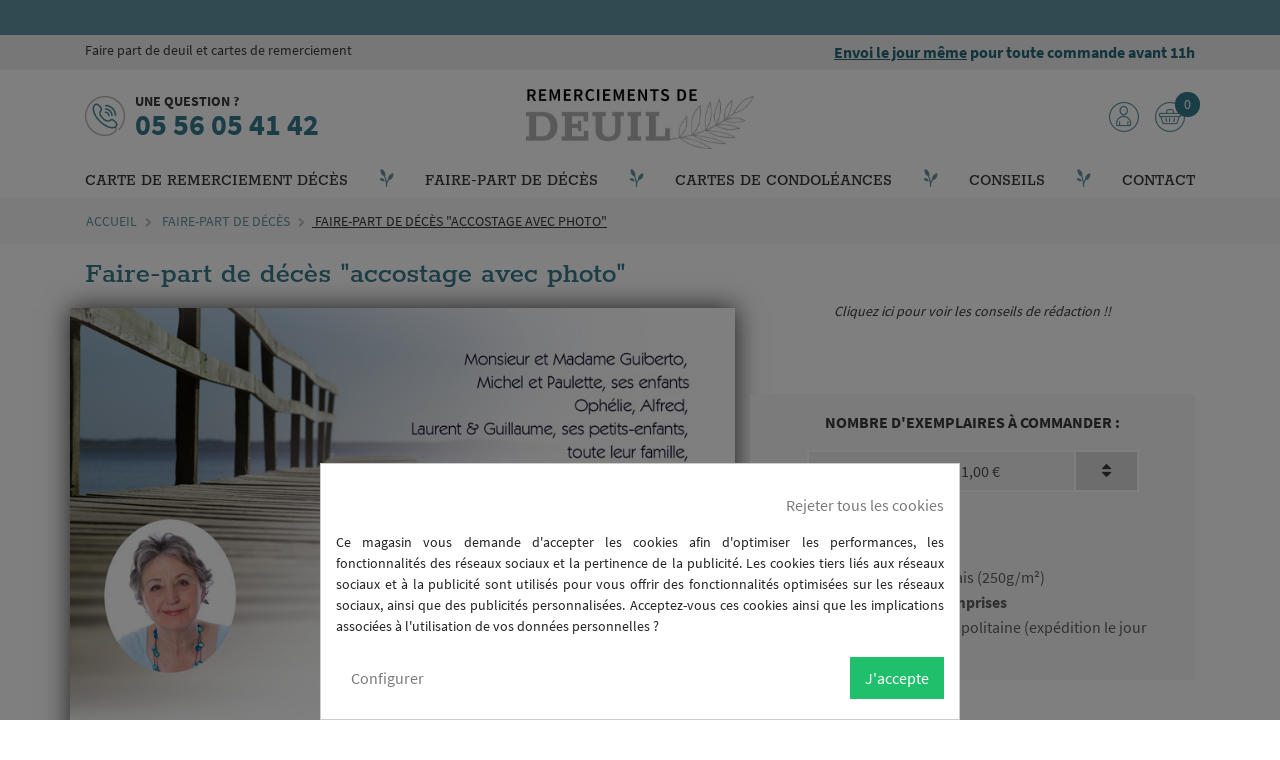

--- FILE ---
content_type: text/html; charset=utf-8
request_url: https://www.remerciements-de-deuil.com/faire-part-de-deces/182-faire-part-de-deces-accostage-avec-photo.html
body_size: 20605
content:
<!doctype html>
<html lang="fr">

<head>
    
        
  <link rel="preconnect" href="//fonts.gstatic.com/" crossorigin>
<link rel="preconnect" href="//ajax.googleapis.com" crossorigin>
<script type="text/javascript">
    WebFontConfig = {
        google: { families: [ 'Noto+Sans:400,700' ] }
    };
    (function() {
        var wf = document.createElement('script');
        wf.src = 'https://ajax.googleapis.com/ajax/libs/webfont/1/webfont.js';
        wf.type = 'text/javascript';
        wf.async = 'true';
        var s = document.getElementsByTagName('script')[0];
        s.parentNode.insertBefore(wf, s);
    })(); </script>


  <meta charset="utf-8">


  <meta http-equiv="x-ua-compatible" content="ie=edge">



    <link rel="canonical" href="https://www.remerciements-de-deuil.com/faire-part-de-deces/182-faire-part-de-deces-accostage-avec-photo.html">

  <title>Faire-part de décès &quot;accostage avec photo&quot;</title>
  <meta name="description" content="Cliquez ici pour voir les conseils de rédaction !!">
  <meta name="keywords" content="">
        
    
        
  
<meta property="og:title" content="Faire-part de décès &quot;accostage avec photo&quot;"/>
<meta property="og:description" content="Cliquez ici pour voir les conseils de rédaction !!"/>
<meta property="og:type" content="website"/>
<meta property="og:url" content="https://www.remerciements-de-deuil.com/faire-part-de-deces/182-faire-part-de-deces-accostage-avec-photo.html"/>
<meta property="og:site_name" content="Remerciements de Deuil"/>

  <meta property="og:type" content="product"/>
            <meta property="og:image" content="https://www.remerciements-de-deuil.com/379-small_default/faire-part-de-deces-accostage-avec-photo.jpg"/>
        <meta property="og:image:height" content="533"/>
    <meta property="og:image:width" content="800"/>

        <meta property="product:price:amount" content="0.31" />
    <meta property="product:price:currency" content="EUR" />
          <meta property="og:availability" content="instock" />
<script type="application/ld+json">
{
    "@context" : "http://schema.org",
    "@type" : "Organization",
    "name" : "Remerciements de Deuil",
    "url" : "https://www.remerciements-de-deuil.com/",
    "logo" : {
        "@type":"ImageObject",
        "url":"https://www.remerciements-de-deuil.com/img/deuil-imprim-logo-1635321488.jpg"
    }
}

</script>

<script type="application/ld+json">
{
    "@context":"http://schema.org",
    "@type":"WebPage",
    "isPartOf": {
        "@type":"WebSite",
        "url":  "https://www.remerciements-de-deuil.com/",
        "name": "Remerciements de Deuil"
    },
    "name": "Faire-part de décès &quot;accostage avec photo&quot;",
    "url":  "https://www.remerciements-de-deuil.com/faire-part-de-deces/182-faire-part-de-deces-accostage-avec-photo.html"
}


</script>
    <script type="application/ld+json">
    {
    "@context": "http://schema.org/",
    "@type": "Product",
    "name": "Faire-part de décès &quot;accostage avec photo&quot;",
    "description": "Cliquez ici pour voir les conseils de rédaction !!",
    "category": "Faire-part de décès",
    "image" :"https://www.remerciements-de-deuil.com/379-home_default/faire-part-de-deces-accostage-avec-photo.jpg",    "sku": "FP accostage avec photo",          "mpn": "FP accostage avec photo",
        "brand": {
        "@type": "Thing",
        "name": "$shop.name"
    },            "weight": {
        "@context": "https://schema.org",
        "@type": "QuantitativeValue",
        "value": "0.008000",
        "unitCode": "kg"
    },          "offers": {
        "@type": "Offer",
        "priceCurrency": "EUR",
        "name": "Faire-part de décès &quot;accostage avec photo&quot;",
        "price": "0.31",
        "url": "https://www.remerciements-de-deuil.com/faire-part-de-deces/182-faire-part-de-deces-accostage-avec-photo.html",
        "priceValidUntil": "2026-02-02",
                "image": ["https://www.remerciements-de-deuil.com/379-small_default/faire-part-de-deces-accostage-avec-photo.jpg"],
                          "mpn": "FP accostage avec photo",
                "sku": "FP accostage avec photo",
                        "availability": "http://schema.org/InStock",
        "seller": {
            "@type": "Organization",
            "name": "Remerciements de Deuil"
        }
    }
    
}


    </script>
<script type="application/ld+json">
    {
    "@context": "https://schema.org",
    "@type": "BreadcrumbList",
    "itemListElement": [
        {
    "@type": "ListItem",
    "position": 1,
    "name": "Accueil",
    "item": "https://www.remerciements-de-deuil.com/"
    },        {
    "@type": "ListItem",
    "position": 2,
    "name": "Faire-part de décès",
    "item": "https://www.remerciements-de-deuil.com/6-faire-part-de-deces"
    },        {
    "@type": "ListItem",
    "position": 3,
    "name": "Faire-part de décès &quot;accostage avec photo&quot;",
    "item": "https://www.remerciements-de-deuil.com/faire-part-de-deces/182-faire-part-de-deces-accostage-avec-photo.html"
    }    ]
    }
    </script>

  



  <meta name="viewport" content="width=device-width, initial-scale=1">



<link rel="apple-touch-icon" sizes="180x180" href="https://www.remerciements-de-deuil.com/themes/deuil-imprim/assets/img//favicons/apple-touch-icon.png">
<link rel="icon" type="image/png" sizes="32x32" href="https://www.remerciements-de-deuil.com/themes/deuil-imprim/assets/img//favicons/favicon-32x32.png">
<link rel="icon" type="image/png" sizes="16x16" href="https://www.remerciements-de-deuil.com/themes/deuil-imprim/assets/img//favicons/favicon-16x16.png">
<link rel="manifest" href="https://www.remerciements-de-deuil.com/themes/deuil-imprim/assets/img//favicons/site.webmanifest">



    <link rel="stylesheet" href="https://www.remerciements-de-deuil.com/themes/deuil-imprim/assets/cache/theme-36e7e993.css" type="text/css" media="all">



    <script type="text/javascript" src="https://www.remerciements-de-deuil.com/themes/deuil-imprim/assets/cache/head-f02f4092.js" ></script>
  <script type="text/javascript" src="https://www.google.com/recaptcha/api.js?render=6LfI6LYZAAAAAHHZMBQi3VQvs4qlqZcHuj-4scN1" ></script>
  <script type="text/javascript" src="https://pitchprint.io/rsc/js/client.js" ></script>


  <script type="text/javascript">
        var WPF_GOOGLE_RECAPTCHA_SITE_KEY_V3 = "6LfI6LYZAAAAAHHZMBQi3VQvs4qlqZcHuj-4scN1";
        var btSpr = {"ajaxUrl":"https:\/\/www.remerciements-de-deuil.com\/module\/gsnippetsreviews\/ajax","spr_script":"\/modules\/gsnippetsreviews\/views\/js\/front\/product.js"};
        var prestashop = {"cart":{"products":[],"totals":{"total":{"type":"total","label":"Total","amount":0,"value":"0,00\u00a0\u20ac"},"total_including_tax":{"type":"total","label":"Total TTC","amount":0,"value":"0,00\u00a0\u20ac"},"total_excluding_tax":{"type":"total","label":"Total HT :","amount":0,"value":"0,00\u00a0\u20ac"}},"subtotals":{"products":{"type":"products","label":"Sous-total","amount":0,"value":"0,00\u00a0\u20ac"},"discounts":null,"shipping":{"type":"shipping","label":"Livraison","amount":0,"value":"gratuit"},"tax":null},"products_count":0,"summary_string":"0 articles","vouchers":{"allowed":0,"added":[]},"discounts":[],"minimalPurchase":0,"minimalPurchaseRequired":""},"currency":{"name":"Euro","iso_code":"EUR","iso_code_num":"978","sign":"\u20ac"},"customer":{"lastname":null,"firstname":null,"email":null,"birthday":null,"newsletter":null,"newsletter_date_add":null,"optin":null,"website":null,"company":null,"siret":null,"ape":null,"is_logged":false,"gender":{"type":null,"name":null},"addresses":[]},"language":{"name":"Fran\u00e7ais (French)","iso_code":"fr","locale":"fr-FR","language_code":"fr","is_rtl":"0","date_format_lite":"d\/m\/Y","date_format_full":"d\/m\/Y H:i:s","id":1},"page":{"title":"","canonical":null,"meta":{"title":"Faire-part de d\u00e9c\u00e8s \"accostage avec photo\"","description":"Cliquez ici pour voir les conseils de r\u00e9daction !!","keywords":"","robots":"index"},"page_name":"product","body_classes":{"lang-fr":true,"lang-rtl":false,"country-FR":true,"currency-EUR":true,"layout-full-width":true,"page-product":true,"tax-display-enabled":true,"product-id-182":true,"product-Faire-part de d\u00e9c\u00e8s \"accostage avec photo\"":true,"product-id-category-6":true,"product-id-manufacturer-0":true,"product-id-supplier-0":true,"product-available-for-order":true,"product-customizable":true},"admin_notifications":[]},"shop":{"name":"Remerciements de Deuil","logo":"\/img\/deuil-imprim-logo-1635321488.jpg","stores_icon":"\/img\/logo_stores.png","favicon":"\/img\/favicon.ico"},"urls":{"base_url":"https:\/\/www.remerciements-de-deuil.com\/","current_url":"https:\/\/www.remerciements-de-deuil.com\/faire-part-de-deces\/182-faire-part-de-deces-accostage-avec-photo.html","shop_domain_url":"https:\/\/www.remerciements-de-deuil.com","img_ps_url":"https:\/\/www.remerciements-de-deuil.com\/img\/","img_cat_url":"https:\/\/www.remerciements-de-deuil.com\/img\/c\/","img_lang_url":"https:\/\/www.remerciements-de-deuil.com\/img\/l\/","img_prod_url":"https:\/\/www.remerciements-de-deuil.com\/img\/p\/","img_manu_url":"https:\/\/www.remerciements-de-deuil.com\/img\/m\/","img_sup_url":"https:\/\/www.remerciements-de-deuil.com\/img\/su\/","img_ship_url":"https:\/\/www.remerciements-de-deuil.com\/img\/s\/","img_store_url":"https:\/\/www.remerciements-de-deuil.com\/img\/st\/","img_col_url":"https:\/\/www.remerciements-de-deuil.com\/img\/co\/","img_url":"https:\/\/www.remerciements-de-deuil.com\/themes\/deuil-imprim\/assets\/img\/","css_url":"https:\/\/www.remerciements-de-deuil.com\/themes\/deuil-imprim\/assets\/css\/","js_url":"https:\/\/www.remerciements-de-deuil.com\/themes\/deuil-imprim\/assets\/js\/","pic_url":"https:\/\/www.remerciements-de-deuil.com\/upload\/","pages":{"address":"https:\/\/www.remerciements-de-deuil.com\/adresse","addresses":"https:\/\/www.remerciements-de-deuil.com\/adresses","authentication":"https:\/\/www.remerciements-de-deuil.com\/connexion","cart":"https:\/\/www.remerciements-de-deuil.com\/panier","category":"https:\/\/www.remerciements-de-deuil.com\/index.php?controller=category","cms":"https:\/\/www.remerciements-de-deuil.com\/index.php?controller=cms","contact":"https:\/\/www.remerciements-de-deuil.com\/nous-contacter","discount":"https:\/\/www.remerciements-de-deuil.com\/reduction","guest_tracking":"https:\/\/www.remerciements-de-deuil.com\/suivi-commande-invite","history":"https:\/\/www.remerciements-de-deuil.com\/historique-commandes","identity":"https:\/\/www.remerciements-de-deuil.com\/identite","index":"https:\/\/www.remerciements-de-deuil.com\/","my_account":"https:\/\/www.remerciements-de-deuil.com\/mon-compte","order_confirmation":"https:\/\/www.remerciements-de-deuil.com\/confirmation-commande","order_detail":"https:\/\/www.remerciements-de-deuil.com\/index.php?controller=order-detail","order_follow":"https:\/\/www.remerciements-de-deuil.com\/suivi-commande","order":"https:\/\/www.remerciements-de-deuil.com\/commande","order_return":"https:\/\/www.remerciements-de-deuil.com\/index.php?controller=order-return","order_slip":"https:\/\/www.remerciements-de-deuil.com\/avoirs","pagenotfound":"https:\/\/www.remerciements-de-deuil.com\/page-introuvable","password":"https:\/\/www.remerciements-de-deuil.com\/recuperation-mot-de-passe","pdf_invoice":"https:\/\/www.remerciements-de-deuil.com\/index.php?controller=pdf-invoice","pdf_order_return":"https:\/\/www.remerciements-de-deuil.com\/index.php?controller=pdf-order-return","pdf_order_slip":"https:\/\/www.remerciements-de-deuil.com\/index.php?controller=pdf-order-slip","prices_drop":"https:\/\/www.remerciements-de-deuil.com\/promotions","product":"https:\/\/www.remerciements-de-deuil.com\/index.php?controller=product","search":"https:\/\/www.remerciements-de-deuil.com\/recherche","sitemap":"https:\/\/www.remerciements-de-deuil.com\/plan du site","stores":"https:\/\/www.remerciements-de-deuil.com\/magasins","supplier":"https:\/\/www.remerciements-de-deuil.com\/fournisseur","register":"https:\/\/www.remerciements-de-deuil.com\/connexion?create_account=1","order_login":"https:\/\/www.remerciements-de-deuil.com\/commande?login=1"},"alternative_langs":{"fr":"https:\/\/www.remerciements-de-deuil.com\/faire-part-de-deces\/182-faire-part-de-deces-accostage-avec-photo.html"},"theme_assets":"\/themes\/deuil-imprim\/assets\/","actions":{"logout":"https:\/\/www.remerciements-de-deuil.com\/?mylogout="},"no_picture_image":{"bySize":{"pdt_180":{"url":"https:\/\/www.remerciements-de-deuil.com\/img\/p\/fr-default-pdt_180.jpg","width":180,"height":120},"pdt_300":{"url":"https:\/\/www.remerciements-de-deuil.com\/img\/p\/fr-default-pdt_300.jpg","width":300,"height":200},"pdt_360":{"url":"https:\/\/www.remerciements-de-deuil.com\/img\/p\/fr-default-pdt_360.jpg","width":360,"height":240},"pdt_540":{"url":"https:\/\/www.remerciements-de-deuil.com\/img\/p\/fr-default-pdt_540.jpg","width":540,"height":360},"cart_default":{"url":"https:\/\/www.remerciements-de-deuil.com\/img\/p\/fr-default-cart_default.jpg","width":800,"height":533},"home_default":{"url":"https:\/\/www.remerciements-de-deuil.com\/img\/p\/fr-default-home_default.jpg","width":800,"height":533},"large_default":{"url":"https:\/\/www.remerciements-de-deuil.com\/img\/p\/fr-default-large_default.jpg","width":800,"height":533},"medium_default":{"url":"https:\/\/www.remerciements-de-deuil.com\/img\/p\/fr-default-medium_default.jpg","width":800,"height":533},"small_default":{"url":"https:\/\/www.remerciements-de-deuil.com\/img\/p\/fr-default-small_default.jpg","width":800,"height":533}},"small":{"url":"https:\/\/www.remerciements-de-deuil.com\/img\/p\/fr-default-pdt_180.jpg","width":180,"height":120},"medium":{"url":"https:\/\/www.remerciements-de-deuil.com\/img\/p\/fr-default-cart_default.jpg","width":800,"height":533},"large":{"url":"https:\/\/www.remerciements-de-deuil.com\/img\/p\/fr-default-small_default.jpg","width":800,"height":533},"legend":""}},"configuration":{"display_taxes_label":true,"display_prices_tax_incl":true,"is_catalog":false,"show_prices":true,"opt_in":{"partner":false},"quantity_discount":{"type":"discount","label":"Remise"},"voucher_enabled":0,"return_enabled":1},"field_required":[],"breadcrumb":{"links":[{"title":"Accueil","url":"https:\/\/www.remerciements-de-deuil.com\/"},{"title":"Faire-part de d\u00e9c\u00e8s","url":"https:\/\/www.remerciements-de-deuil.com\/6-faire-part-de-deces"},{"title":"Faire-part de d\u00e9c\u00e8s \"accostage avec photo\"","url":"https:\/\/www.remerciements-de-deuil.com\/faire-part-de-deces\/182-faire-part-de-deces-accostage-avec-photo.html"}],"count":3},"link":{"protocol_link":"https:\/\/","protocol_content":"https:\/\/"},"time":1768760872,"static_token":"565c9e67940e053c300a67168439d5a5","token":"14dddf68dccc59cb2823308788f3c80b"};
        var psr_icon_color = "#F19D76";
      </script>
  
    <script>
      window.dataLayer = window.dataLayer || [];
      function gtag(){dataLayer.push(arguments);}

      gtag('consent', 'default', {
        'ad_storage': 'denied',
        'ad_user_data': 'denied',
        'ad_personalization': 'denied',
        'analytics_storage': 'denied'
      });
    </script>
  



  <!-- emarketing start -->


<!-- emarketing end --><!-- Global site tag (gtag.js) - Google Analytics -->
<script async src='https://www.googletagmanager.com/gtag/js?id=G-5E1PHMPSH0' data-keepinline></script>
<script data-keepinline>
    
    window.dataLayer = window.dataLayer || [];
    function gtag(){dataLayer.push(arguments);}
    gtag('js', new Date());
    
</script>
<script type="text/javascript">
    var C_P_DISPLAY_MODAL = 1;
    var C_P_REFRESH = 0;
    var C_P_COOKIE_VALUE = JSON.parse('{}');     var C_P_OVERLAY = '1';
    var C_P_OVERLAY_OPACITY = '0.5';
    var C_P_NOT_AVAILABLE = 1;
    var C_P_FINALITIES_COUNT = 3;
</script>
<script type="text/javascript">
            var _smartsupp = _smartsupp || {};
            _smartsupp.key = 'bae3f30feeec6e2b78cca090021953d77b41bdb9';
_smartsupp.cookieDomain = '.www.remerciements-de-deuil.com';
_smartsupp.sitePlatform = 'Prestashop 1.7.6.5';
window.smartsupp||(function(d) {
                var s,c,o=smartsupp=function(){ o._.push(arguments)};o._=[];
                s=d.getElementsByTagName('script')[0];c=d.createElement('script');
                c.type='text/javascript';c.charset='utf-8';c.async=true;
                c.src='//www.smartsuppchat.com/loader.js';s.parentNode.insertBefore(c,s);
            })(document);
            </script><script type="text/javascript"></script>   
<script type="text/javascript">
var unlike_text ="Unliké ce post";
var like_text ="Comme ce poste";
var baseAdminDir ='//';
var ybc_blog_product_category ='0';
var ybc_blog_polls_g_recaptcha = false;
</script>
 








    
</head>

<body id="product" class="lang-fr country-fr currency-eur layout-full-width page-product tax-display-enabled product-id-182 product-faire-part-de-deces-accostage-avec-photo- product-id-category-6 product-id-manufacturer-0 product-id-supplier-0 product-available-for-order product-customizable">


    


<main>
    
            

    <header id="header" class="l-header">
        
            
    <div class="header-banner">
        <link href="https://fonts.googleapis.com/css?family=Roboto" rel="stylesheet" type="text/css" media="all">
<link href="https://fonts.googleapis.com/css?family=Hind" rel="stylesheet" type="text/css" media="all">
<link href="https://fonts.googleapis.com/css?family=Maven+Pro" rel="stylesheet" type="text/css" media="all">
<link href="https://fonts.googleapis.com/css?family=Noto+Serif" rel="stylesheet" type="text/css" media="all">
<link href="https://fonts.googleapis.com/css?family=Bitter" rel="stylesheet" type="text/css" media="all">
<link href="https://fonts.googleapis.com/css?family=Forum" rel="stylesheet" type="text/css" media="all">


<div id="ps_banner_ajax">

	<div id="ps_topbanner_wrapper" class="d-flex">
	<div class="l-wrapper d-flex justify-content-between align-items-center">
	

	
		</div>

</div>

<style>
	header .banner {
		background-color: #6394A1;
	}

	#ps_topbanner_wrapper {
		width: 100%;
		left: 0;
		z-index: 999;
		top: 0;
		font-weight:bold;

		height: 35px;
				background-color: #6394A1;
		font-size: 14px;
		color: #FFFFFF;

		text-align: center;

					font-family: 'Roboto', sans-serif;
		
		font-family:'Source Sans Pro', sans-serif;
	}

    @media only screen and (max-width:320px) {
        #ps_topbanner_wrapper { font-size: .8em }
    }

	
</style>
    <script>
        window.topBanner = {
            is_activated: '0',
            cta_link: 'https://preprod.deuil-imprim.com/',
            token: '8752305955f195c12553bd1.56950221',
            front_controller: 'https://www.remerciements-de-deuil.com/module/topbanner/FrontAjaxTopbanner'
        };
    </script>


</div>

    </div>



    <div class="header-nav u-bor-bot">
        <div class="header__container container">
            <div class="u-a-i-c d--flex-between visible--desktop">
                <div class="small">
                    <div id="_desktop_contact_link">
  <div id="contact-link" class="flex-column flex-lg-row">
    <p>Faire part de deuil et cartes de remerciement</p>
    <p><span>Envoi le jour même</span> pour toute commande avant 11h</p>
  </div>
</div>


                </div>
                <div class="header-nav__right">
                    
                </div>
            </div>
        </div>
    </div>



    <div class="container header-top header-desktop d-none d-lg-flex d--flex-between u-a-i-c">
        <button class="visible--mobile btn" id="menu-icon" data-toggle="modal" data-target="#mobile_top_menu_wrapper">
            <i class="material-icons d-inline">&#xE5D2;</i>
        </button>
        <div>
            <img src="/themes/deuil-imprim/assets/img/header_phone.png" alt="téléphone" class="header_img-phone"/>
            <div>
                <p class="header_question">Une question ?</p>
                <a href="tel:05 56 05 41 42" class="header_phone">05 56 05 41 42</a>
            </div>
        </div>
        <a href="https://www.remerciements-de-deuil.com/" class="header__logo header-top__col">
            <img class="logo img-fluid" src="/img/deuil-imprim-logo-1635321488.jpg" alt="Remerciements de Deuil">
        </a>
        <div class="header__right">
            <div class="user-info header__rightitem">
      <a
            href="https://www.remerciements-de-deuil.com/mon-compte"
            class="u-link-body"
            title="Identifiez-vous"
            rel="nofollow"
    >
      <span><i class="icon-compte"></i></span>
    </a>
  </div>
<div>
  <div class="blockcart cart-preview header__rightitem inactive" data-refresh-url="//www.remerciements-de-deuil.com/module/ps_shoppingcart/ajax">
    <div class="shopping-cart">
              <span><i class="icon-panier"></i></span>
        <span class="cart-products-count small blockcart__count">0</span>
          </div>
  </div>
</div>

        </div>
    </div>

    <div class="header-top header-mobile u-a-i-c d-lg-none d-flex">
        <div class="header-mobile-banner">
            <img src="/themes/deuil-imprim/assets/img/header_phone.png" alt="téléphone" class="header_img-phone"/>
            <a href="tel:05 56 05 41 42" class="header_phone">05 56 05 41 42</a>
            <div class="header__right">
                <div class="user-info header__rightitem">
      <a
            href="https://www.remerciements-de-deuil.com/mon-compte"
            class="u-link-body"
            title="Identifiez-vous"
            rel="nofollow"
    >
      <span><i class="icon-compte"></i></span>
    </a>
  </div>
<div>
  <div class="blockcart cart-preview header__rightitem inactive" data-refresh-url="//www.remerciements-de-deuil.com/module/ps_shoppingcart/ajax">
    <div class="shopping-cart">
              <span><i class="icon-panier"></i></span>
        <span class="cart-products-count small blockcart__count">0</span>
          </div>
  </div>
</div>

            </div>
        </div>

        <div class="d-flex justify-content-between align-items-center w-100 p-2">
            <button class="visible--mobile btn" id="menu-icon" data-toggle="modal" data-target="#mobile_top_menu_wrapper">
                <i class="material-icons d-inline">&#xE5D2;</i>
            </button>
            <a href="https://www.remerciements-de-deuil.com/" class="header__logo header-top__col">
                <img class="logo img-fluid" src="/img/deuil-imprim-logo-1635321488.jpg" alt="Remerciements de Deuil">
            </a>
        </div>
    </div>

    <div class="container">
        

<nav class="menu visible--desktop" id="_desktop_top_menu">
  
      <ul class="menu-top h-100" id="top-menu" role="navigation" data-depth="0">
                      <li class="h-100 menu__item--0 link menu__item menu__item--top"
          id="lnk-carte-de-remerciement-deces" >
          
                      <a
              class="d-md-flex w-100 h-100 menu__item-link--top menu__item-link--nosubmenu"
              href="/3-cartes-de-remerciement-deces?q=Catégories-Tous+les+modèles" data-depth="0"
                          >
              <span class="align-self-center">Carte de remerciement décès</span>
            </a>
                              </li>
                  <i class="menu__item-icon icon-separator d-none d-lg-flex"></i>
                              <li class="h-100 menu__item--0 link menu__item menu__item--top"
          id="lnk-faire-part-de-deces" >
          
                      <a
              class="d-md-flex w-100 h-100 menu__item-link--top menu__item-link--nosubmenu"
              href="/6-faire-part-de-deces?q=Catégories-Tous+les+modèles" data-depth="0"
                          >
              <span class="align-self-center">Faire-part de décès</span>
            </a>
                              </li>
                  <i class="menu__item-icon icon-separator d-none d-lg-flex"></i>
                              <li class="h-100 menu__item--0 category menu__item menu__item--top"
          id="category-9" >
          
                      <a
              class="d-md-flex w-100 h-100 menu__item-link--top menu__item-link--nosubmenu"
              href="https://www.remerciements-de-deuil.com/9-cartes-de-condoleances" data-depth="0"
                          >
              <span class="align-self-center">Cartes de condoléances</span>
            </a>
                              </li>
                  <i class="menu__item-icon icon-separator d-none d-lg-flex"></i>
                              <li class="h-100 menu__item--0 link menu__item menu__item--top"
          id="lnk-conseils" >
          
                      <a
              class="d-md-flex w-100 h-100 menu__item-link--top menu__item-link--nosubmenu"
              href="/conseils" data-depth="0"
                          >
              <span class="align-self-center">Conseils</span>
            </a>
                              </li>
                  <i class="menu__item-icon icon-separator d-none d-lg-flex"></i>
                              <li class="h-100 menu__item--0 link menu__item menu__item--top"
          id="lnk-contact" >
          
                      <a
              class="d-md-flex w-100 h-100 menu__item-link--top menu__item-link--nosubmenu"
              href="/nous-contacter" data-depth="0"
                          >
              <span class="align-self-center">Contact</span>
            </a>
                              </li>
                  </ul>
  
</nav>

    </div>

        
    </header>

    
        
<aside id="notifications" class="notifications-container">
    
    
    
    </aside>
    

    
                <nav data-depth="3" class="visible--desktop breadcrumb--nav">
        <ol class="breadcrumb l-wrapper">
                    
                                    <li class="breadcrumb-item">
                    <a itemprop="item" href="https://www.remerciements-de-deuil.com/">
                                <span itemprop="name">Accueil</span>
                            </a>
                            </li>
            
                    
                                    <li class="breadcrumb-item">
                    <a itemprop="item" href="https://www.remerciements-de-deuil.com/6-faire-part-de-deces">
                                <span itemprop="name">Faire-part de décès</span>
                            </a>
                            </li>
            
                    
                                    <li class="breadcrumb-item active">
                                        <span itemprop="name">Faire-part de décès &quot;accostage avec photo&quot;</span>
                            </li>
            
              </ol>
    </nav>
        

    
    
    
        <section id="wrapper" class="l-wrapper">
            
            <div class="row">
                                    

                    
  <div id="content-wrapper" class="col-12">
    
    
    <section id="main" class="m-0">
        
            <h1 class="h1">Faire-part de décès &quot;accostage avec photo&quot;</h1>
        
        <div class="row" style="min-height: 450px;">
            <div class="col-lg-7 p-0 order-6 order-lg-0 content-pitchprint " >
                
                    <section class="page-content--product" id="content">
                        
                            
                                <div class="images-container">
  
    <div class="product-cover">
              <img class="js-qv-product-cover" src="https://www.remerciements-de-deuil.com/379-medium_default/faire-part-de-deces-accostage-avec-photo.jpg" alt="" title="" style="width:100%;" itemprop="image">
        <div class="layer hidden-sm-down" data-toggle="modal" data-target="#product-modal">
        </div>
          </div>
  
</div>

                            
                        
                    </section>
                
            </div>
            
                <div class="order-1 order-lg-6 col-lg-5 offset-lg-7 offset-0 mb-1">
                    
                        <div id="product-description-short-182 "><p style="text-align:center;"><em><span style="font-size:14px;"><a href="https://www.remerciements-de-deuil.com/content/12-rediger-un-faire-part" target="_blank" rel="noreferrer noopener">Cliquez ici pour voir les conseils de rédaction !!</a></span></em></p></div>
                    
                </div>

            
            <div class="col-lg-5 order-12 offset-lg-7 offset-0">


                <div class="product-information">


                    
                    <div class="product-actions">
                        
                            <form action="https://www.remerciements-de-deuil.com/panier" method="post" id="add-to-cart-or-refresh" class="text-center">
                                <input type="hidden" name="token" value="565c9e67940e053c300a67168439d5a5">
                                <input type="hidden" name="id_product" value="182" id="product_page_product_id">
                                <input type="hidden" name="id_customization" value="0" id="product_customization_id">

                                
                                                                    

                                
                                    <div class="product-add-to-cart d-inline-block p-3">
    
    <div class="col-12 alert alert-info" id="pp-load-message">
        <span>Pour personnaliser votre carte merci de ne pas vous mettre en navigation privée et d'accepter les cookiers tiers. Si le problème persiste <a href="https://www.remerciements-de-deuil.com/nous-contacter" class="contact_email">Contactez-nous</a></span>
    </div>
    
    <div class="add">
        <input name="qty" type="hidden" value>
        <p class="text-center add-to-cart-title">Nombre d&#039;exemplaires &agrave; commander :</p>
        <div id="select-container" class="select-container text-center mt-3 mb-4">
            <select id="qty_fake_input" class="custom-select d-flex add-to-cart-select text-left" >
                                    <option value="8">
                        8
                        exemplaires pour 

                                                                                                                            
                        
                        
                        21,00 €
                    </option>
                                    <option value="12">
                        12
                        exemplaires pour 

                                                                                                                            
                        
                        
                        23,00 €
                    </option>
                                    <option value="16">
                        16
                        exemplaires pour 

                                                                                                                            
                        
                        
                        26,00 €
                    </option>
                                    <option value="20">
                        20
                        exemplaires pour 

                                                                                                                            
                        
                        
                        30,00 €
                    </option>
                                    <option value="24">
                        24
                        exemplaires pour 

                                                                                                                            
                        
                        
                        34,00 €
                    </option>
                                    <option value="48">
                        48
                        exemplaires pour 

                                                                                                                            
                        
                        
                        44,00 €
                    </option>
                                    <option value="72">
                        72
                        exemplaires pour 

                                                                                                                            
                        
                        
                        54,00 €
                    </option>
                                    <option value="96">
                        96
                        exemplaires pour 

                                                                                                                            
                        
                        
                        60,00 €
                    </option>
                                    <option value="120">
                        120
                        exemplaires pour 

                                                                                                                            
                        
                        
                        66,00 €
                    </option>
                                    <option value="144">
                        144
                        exemplaires pour 

                                                                                                                            
                        
                        
                        71,00 €
                    </option>
                                    <option value="168">
                        168
                        exemplaires pour 

                                                                                                                            
                        
                        
                        76,00 €
                    </option>
                                    <option value="192">
                        192
                        exemplaires pour 

                                                                                                                            
                        
                        
                        81,00 €
                    </option>
                                    <option value="216">
                        216
                        exemplaires pour 

                                                                                                                            
                        
                        
                        86,00 €
                    </option>
                                    <option value="240">
                        240
                        exemplaires pour 

                                                                                                                            
                        
                        
                        91,00 €
                    </option>
                                    <option value="264">
                        264
                        exemplaires pour 

                                                                                                                            
                        
                        
                        96,00 €
                    </option>
                                    <option value="288">
                        288
                        exemplaires pour 

                                                                                                                            
                        
                        
                        101,00 €
                    </option>
                                    <option value="312">
                        312
                        exemplaires pour 

                                                                                                                            
                        
                        
                        106,00 €
                    </option>
                                    <option value="336">
                        336
                        exemplaires pour 

                                                                                                                            
                        
                        
                        111,00 €
                    </option>
                                    <option value="360">
                        360
                        exemplaires pour 

                                                                                                                            
                        
                        
                        116,00 €
                    </option>
                                    <option value="384">
                        384
                        exemplaires pour 

                                                                                                                            
                        
                        
                        121,00 €
                    </option>
                                    <option value="408">
                        408
                        exemplaires pour 

                                                                                                                            
                        
                        
                        126,00 €
                    </option>
                                    <option value="432">
                        432
                        exemplaires pour 

                                                                                                                            
                        
                        
                        131,00 €
                    </option>
                                    <option value="456">
                        456
                        exemplaires pour 

                                                                                                                            
                        
                        
                        136,00 €
                    </option>
                                    <option value="480">
                        480
                        exemplaires pour 

                                                                                                                            
                        
                        
                        141,00 €
                    </option>
                                    <option value="504">
                        504
                        exemplaires pour 

                                                                                                                            
                        
                        
                        146,00 €
                    </option>
                                    <option value="528">
                        528
                        exemplaires pour 

                                                                                                                            
                        
                        
                        151,00 €
                    </option>
                                    <option value="552">
                        552
                        exemplaires pour 

                                                                                                                            
                        
                        
                        156,00 €
                    </option>
                                    <option value="576">
                        576
                        exemplaires pour 

                                                                                                                            
                        
                        
                        161,00 €
                    </option>
                                    <option value="600">
                        600
                        exemplaires pour 

                                                                                                                            
                        
                        
                        166,00 €
                    </option>
                            </select>
        </div>
        <button
            class="btn btn-primary add-to-cart btn-lg btn-block btn-add-to-cart js-add-to-cart"
            data-button-action="add-to-cart"
            type="submit"
                    >
            <span class="btn-add-to-cart__spinner" role="status" aria-hidden="true"></span>
            Je commande
            <i class="material-icons shopping-cart btn-add-to-cart__icon">&#xE547;</i>
        </button>
        <p class="add-to-cart-info text-left mt-4">Offre tout compris !</p>
        <p class="add-to-cart-text text-left">Format 10 x 15 cm</p>
        <p class="add-to-cart-text text-left">Impression sur papier &eacute;pais (250g/m&sup2;)</p>
        <p class="add-to-cart-text text-left font-weight-bold">Enveloppes blanches comprises</p>
        <p class="add-to-cart-text text-left">Livraison en France M&eacute;tropolitaine (exp&eacute;dition le jour m&ecirc;me)</p>
    </div>
    
</div>
    

    
        <span id="product-availability">
              </span>
    

    
        <p class="product-minimal-quantity">
                    </p>
    
</div>
                                

                                
                                                                            <input class="product-refresh ps-hidden-by-js" name="refresh" type="submit" value="Rafraîchir">
                                                                    
                            </form>
                        
                    </div>
                    
                        
                    
                </div>
            </div>
            <div class="modal fade" id="modal">
                <div class="modal-dialog" role="document">
                    <div class="modal-content">
                        <div class="modal-header">
                            <button type="button" class="close" data-dismiss="modal"
                                    aria-label="Fermer">
                                <span aria-hidden="true">&times;</span>
                            </button>
                        </div>
                        <div class="modal-body">
                            <div class="js-modal-content"></div>
                        </div>
                        <div class="modal-footer">
                            <button type="button" class="btn btn-secondary"
                                    data-dismiss="modal">Fermer</button>
                        </div>
                    </div>
                </div>
            </div>
            <div class="row d-flex align-items-start mt-3 mt-lg-5 mb-5">
                <div class="encart-livraison col-12 col-lg-3">
                    <div class="d-flex justify-content-around justify-content-lg-between mb-3">
                        <i class="icon-expedition"></i>
                        <p>Cartes expédiées <br><span>le jour même</span></p>
                    </div>
                    <p class="text-center text-lg-left">Pour toute commande <br>passée avant 11h</p>
                    <p class="text-center text-lg-left">(Hors week-end et jours fériés)</p>
                </div>
                <div class="col-12 col-lg-9 mb-5 mb-lg-0">
                    
                        <script type="text/javascript">
    var number_product_related_per_row =4;
    var number_post_related_per_row =4;
</script>
    <div id="spr">
        <div class="tabs" id="spr_reviews_list_footer">
            
<div class="row mb-2">
    <div class="col-xs-12 top_reviews_block d-flex justify-content-between flex-column flex-md-row align-items-center"">
        <div class="d-flex mt-3 mt-lg-0">
            <span class="d-flex align-items-center">
                <i class="material-icons m-0">&#xe838;</i>&nbsp;Avis (0) - Modération des avis
                 &nbsp;
                    <i class="material-icons spr-icon_success">&#xe86c;</i> </span>
                            <div class="rating-star-display pull-right star_custom_size">
                                            <input type="radio" value="1"  />
                        <label class=" product-block"  for="rating1" title="1"></label>
                                            <input type="radio" value="2"  />
                        <label class=" product-block"  for="rating2" title="2"></label>
                                            <input type="radio" value="3"  />
                        <label class=" product-block"  for="rating3" title="3"></label>
                                            <input type="radio" value="4"  />
                        <label class=" product-block"  for="rating4" title="4"></label>
                                            <input type="radio" value="5"  />
                        <label class=" product-block"  for="rating5" title="5"></label>
                                    </div>
                    </div>
        <div>
                                        <div class="mt-3">
            <a class="btn btn-sm btn-info text-white col-xs-6" href="https://www.remerciements-de-deuil.com/module/gsnippetsreviews/addReviewProductPage?bt_gsr_product_id=182&amp;bt_gsr_rw_source=product_page"><i class="material-icons">&#xe838;</i>Noter le produit</a>
                    </div>
    
                        </div>
    </div>
</div>
                                        
            <div class="row">
                <div class="col-xs-12 pull-right row hide spr_expand_less mt-1" id="spr_expand_less">
                    <button class="btn btn-sm btn-light spr_expand"> <i class="material-icons">&#xe5cf;</i></button>
                </div>
            </div>

            <div id="spr_review_details">
                                    <div class="alert alert-info mt-2 pull-center">
                        Il n'y a pas encore d'avis pour ce produit.
                    </div>
                            </div>
        </div>
    </div>

                    
                    
                        
                    
                </div>
            </div>
        </div>

        <div class="col-lg-12">
            
                <script type="text/javascript"> var pp_data = {"createButtons":true,"client":"ps","uploadUrl":"https:\/\/www.remerciements-de-deuil.com\/modules\/pitchprint\/uploads\/","cValues":"[]","projectId":"","userId":false,"previews":"","mode":"new","langCode":"fr","enableUpload":"0","displayMode":"","designId":"65bf6abd0c41960e5da4ee21c2e2a8c9","apiKey":"3f3a8a8471b06ca02224ff31878f3c4b","product":{"id":182,"name":"Faire-part de d\u00e9c\u00e8s \\\"accostage avec photo\\\"","url":"https:\/\/www.remerciements-de-deuil.com\/index.php?controller=product&id_product=182"},"id_customization":0};</script>

            

            
                <div class="tabs product-tabs card card-block">
    <div class="tab-content" id="tab-content">
        <button id="btn-collapseCharacteristics" class="btn btn-product-tab blockCollapse mb-3 mt-3" type="button"> <span class="collapseTitle">Description</span></button>
        <div class="tab-pane fade show active" id="description" role="tabpanel">
            
                <div class="product-description"><p class="p1" style="margin:0px;font-size:14px;line-height:normal;font-family:Helvetica;">personnalisez rapidement et facilement en ligne le faire-part de décès "accostage avec photo" - faire-part de deuil 10 x15 cm - Enveloppes comprises - livraison offerte France Métropolitaine</p></div>
            
        </div>

        
            
<button id="btn-collapseCharacteristics" class="btn btn-product-tab blockCollapse mb-3 mt-3" type="button"> <span class="collapseTitle">Caract&eacute;ristiques</span></button>
<div id="product-details" data-product="{&quot;id_shop_default&quot;:&quot;1&quot;,&quot;id_manufacturer&quot;:&quot;0&quot;,&quot;id_supplier&quot;:&quot;0&quot;,&quot;reference&quot;:&quot;FP accostage avec photo&quot;,&quot;is_virtual&quot;:&quot;0&quot;,&quot;delivery_in_stock&quot;:&quot;&quot;,&quot;delivery_out_stock&quot;:&quot;&quot;,&quot;id_category_default&quot;:&quot;6&quot;,&quot;on_sale&quot;:&quot;0&quot;,&quot;online_only&quot;:&quot;0&quot;,&quot;ecotax&quot;:0,&quot;minimal_quantity&quot;:&quot;0&quot;,&quot;low_stock_threshold&quot;:null,&quot;low_stock_alert&quot;:&quot;0&quot;,&quot;price&quot;:&quot;0,31\u00a0\u20ac&quot;,&quot;unity&quot;:&quot;&quot;,&quot;unit_price_ratio&quot;:&quot;0.000000&quot;,&quot;additional_shipping_cost&quot;:&quot;0.00&quot;,&quot;customizable&quot;:&quot;1&quot;,&quot;text_fields&quot;:&quot;1&quot;,&quot;uploadable_files&quot;:&quot;0&quot;,&quot;redirect_type&quot;:&quot;301-category&quot;,&quot;id_type_redirected&quot;:&quot;0&quot;,&quot;available_for_order&quot;:&quot;1&quot;,&quot;available_date&quot;:&quot;0000-00-00&quot;,&quot;show_condition&quot;:&quot;0&quot;,&quot;condition&quot;:&quot;new&quot;,&quot;show_price&quot;:&quot;1&quot;,&quot;indexed&quot;:&quot;1&quot;,&quot;visibility&quot;:&quot;both&quot;,&quot;cache_default_attribute&quot;:&quot;0&quot;,&quot;advanced_stock_management&quot;:&quot;0&quot;,&quot;date_add&quot;:&quot;2020-10-14 12:44:18&quot;,&quot;date_upd&quot;:&quot;2022-01-25 13:07:40&quot;,&quot;pack_stock_type&quot;:&quot;0&quot;,&quot;meta_description&quot;:&quot;&quot;,&quot;meta_keywords&quot;:&quot;&quot;,&quot;meta_title&quot;:&quot;&quot;,&quot;link_rewrite&quot;:&quot;faire-part-de-deces-accostage-avec-photo&quot;,&quot;name&quot;:&quot;Faire-part de d\u00e9c\u00e8s \&quot;accostage avec photo\&quot;&quot;,&quot;description&quot;:&quot;&lt;p class=\&quot;p1\&quot; style=\&quot;margin:0px;font-size:14px;line-height:normal;font-family:Helvetica;\&quot;&gt;personnalisez rapidement et facilement en ligne le faire-part de d\u00e9c\u00e8s \&quot;accostage avec photo\&quot; - faire-part de deuil 10 x15 cm - Enveloppes comprises - livraison offerte France M\u00e9tropolitaine&lt;\/p&gt;&quot;,&quot;description_short&quot;:&quot;&lt;p style=\&quot;text-align:center;\&quot;&gt;&lt;em&gt;&lt;span style=\&quot;font-size:14px;\&quot;&gt;&lt;a href=\&quot;https:\/\/www.remerciements-de-deuil.com\/content\/12-rediger-un-faire-part\&quot; target=\&quot;_blank\&quot; rel=\&quot;noreferrer noopener\&quot;&gt;Cliquez ici pour voir les conseils de r\u00e9daction !!&lt;\/a&gt;&lt;\/span&gt;&lt;\/em&gt;&lt;\/p&gt;&quot;,&quot;available_now&quot;:&quot;&quot;,&quot;available_later&quot;:&quot;&quot;,&quot;id&quot;:182,&quot;id_product&quot;:182,&quot;out_of_stock&quot;:0,&quot;new&quot;:0,&quot;id_product_attribute&quot;:&quot;0&quot;,&quot;quantity_wanted&quot;:0,&quot;extraContent&quot;:[],&quot;allow_oosp&quot;:true,&quot;category&quot;:&quot;faire-part-de-deces&quot;,&quot;category_name&quot;:&quot;Faire-part de d\u00e9c\u00e8s&quot;,&quot;link&quot;:&quot;https:\/\/www.remerciements-de-deuil.com\/faire-part-de-deces\/182-faire-part-de-deces-accostage-avec-photo.html&quot;,&quot;attribute_price&quot;:0,&quot;price_tax_exc&quot;:0.26,&quot;price_without_reduction&quot;:0.312,&quot;reduction&quot;:0,&quot;specific_prices&quot;:false,&quot;quantity&quot;:0,&quot;quantity_all_versions&quot;:0,&quot;id_image&quot;:&quot;fr-default&quot;,&quot;features&quot;:[{&quot;name&quot;:&quot;Format&quot;,&quot;value&quot;:&quot;10 x 15 cm&quot;,&quot;id_feature&quot;:&quot;1&quot;,&quot;position&quot;:&quot;0&quot;},{&quot;name&quot;:&quot;Grammage&quot;,&quot;value&quot;:&quot;250 g\/m\u00b2&quot;,&quot;id_feature&quot;:&quot;2&quot;,&quot;position&quot;:&quot;1&quot;},{&quot;name&quot;:&quot;Impression&quot;,&quot;value&quot;:&quot;Recto&quot;,&quot;id_feature&quot;:&quot;3&quot;,&quot;position&quot;:&quot;2&quot;}],&quot;attachments&quot;:[],&quot;virtual&quot;:0,&quot;pack&quot;:0,&quot;packItems&quot;:[],&quot;nopackprice&quot;:0,&quot;customization_required&quot;:false,&quot;rate&quot;:20,&quot;tax_name&quot;:&quot;TVA FR 20%&quot;,&quot;ecotax_rate&quot;:0,&quot;unit_price&quot;:&quot;&quot;,&quot;customizations&quot;:{&quot;fields&quot;:[]},&quot;id_customization&quot;:0,&quot;is_customizable&quot;:true,&quot;show_quantities&quot;:false,&quot;quantity_label&quot;:&quot;Article&quot;,&quot;quantity_discounts&quot;:[{&quot;id_specific_price&quot;:&quot;224969&quot;,&quot;id_specific_price_rule&quot;:&quot;1&quot;,&quot;id_cart&quot;:&quot;0&quot;,&quot;id_product&quot;:&quot;182&quot;,&quot;id_shop&quot;:&quot;1&quot;,&quot;id_shop_group&quot;:&quot;0&quot;,&quot;id_currency&quot;:&quot;0&quot;,&quot;id_country&quot;:&quot;0&quot;,&quot;id_group&quot;:&quot;0&quot;,&quot;id_customer&quot;:&quot;0&quot;,&quot;id_product_attribute&quot;:&quot;0&quot;,&quot;price&quot;:&quot;2.187500&quot;,&quot;from_quantity&quot;:&quot;8&quot;,&quot;reduction&quot;:0,&quot;reduction_tax&quot;:&quot;0&quot;,&quot;reduction_type&quot;:&quot;amount&quot;,&quot;from&quot;:&quot;0000-00-00 00:00:00&quot;,&quot;to&quot;:&quot;0000-00-00 00:00:00&quot;,&quot;score&quot;:&quot;62&quot;,&quot;quantity&quot;:&quot;8&quot;,&quot;reduction_with_tax&quot;:0,&quot;real_value&quot;:-1.8755,&quot;discount&quot;:&quot;-1,88\u00a0\u20ac&quot;,&quot;save&quot;:&quot;-15,00\u00a0\u20ac&quot;,&quot;nextQuantity&quot;:12},{&quot;id_specific_price&quot;:&quot;224970&quot;,&quot;id_specific_price_rule&quot;:&quot;2&quot;,&quot;id_cart&quot;:&quot;0&quot;,&quot;id_product&quot;:&quot;182&quot;,&quot;id_shop&quot;:&quot;1&quot;,&quot;id_shop_group&quot;:&quot;0&quot;,&quot;id_currency&quot;:&quot;0&quot;,&quot;id_country&quot;:&quot;0&quot;,&quot;id_group&quot;:&quot;0&quot;,&quot;id_customer&quot;:&quot;0&quot;,&quot;id_product_attribute&quot;:&quot;0&quot;,&quot;price&quot;:&quot;1.597222&quot;,&quot;from_quantity&quot;:&quot;12&quot;,&quot;reduction&quot;:0,&quot;reduction_tax&quot;:&quot;0&quot;,&quot;reduction_type&quot;:&quot;amount&quot;,&quot;from&quot;:&quot;0000-00-00 00:00:00&quot;,&quot;to&quot;:&quot;0000-00-00 00:00:00&quot;,&quot;score&quot;:&quot;62&quot;,&quot;quantity&quot;:&quot;12&quot;,&quot;reduction_with_tax&quot;:0,&quot;real_value&quot;:-1.2852219999999999,&quot;discount&quot;:&quot;-1,29\u00a0\u20ac&quot;,&quot;save&quot;:&quot;-15,42\u00a0\u20ac&quot;,&quot;nextQuantity&quot;:16},{&quot;id_specific_price&quot;:&quot;224971&quot;,&quot;id_specific_price_rule&quot;:&quot;3&quot;,&quot;id_cart&quot;:&quot;0&quot;,&quot;id_product&quot;:&quot;182&quot;,&quot;id_shop&quot;:&quot;1&quot;,&quot;id_shop_group&quot;:&quot;0&quot;,&quot;id_currency&quot;:&quot;0&quot;,&quot;id_country&quot;:&quot;0&quot;,&quot;id_group&quot;:&quot;0&quot;,&quot;id_customer&quot;:&quot;0&quot;,&quot;id_product_attribute&quot;:&quot;0&quot;,&quot;price&quot;:&quot;1.354166&quot;,&quot;from_quantity&quot;:&quot;16&quot;,&quot;reduction&quot;:0,&quot;reduction_tax&quot;:&quot;0&quot;,&quot;reduction_type&quot;:&quot;amount&quot;,&quot;from&quot;:&quot;0000-00-00 00:00:00&quot;,&quot;to&quot;:&quot;0000-00-00 00:00:00&quot;,&quot;score&quot;:&quot;62&quot;,&quot;quantity&quot;:&quot;16&quot;,&quot;reduction_with_tax&quot;:0,&quot;real_value&quot;:-1.042166,&quot;discount&quot;:&quot;-1,04\u00a0\u20ac&quot;,&quot;save&quot;:&quot;-16,67\u00a0\u20ac&quot;,&quot;nextQuantity&quot;:20},{&quot;id_specific_price&quot;:&quot;224972&quot;,&quot;id_specific_price_rule&quot;:&quot;4&quot;,&quot;id_cart&quot;:&quot;0&quot;,&quot;id_product&quot;:&quot;182&quot;,&quot;id_shop&quot;:&quot;1&quot;,&quot;id_shop_group&quot;:&quot;0&quot;,&quot;id_currency&quot;:&quot;0&quot;,&quot;id_country&quot;:&quot;0&quot;,&quot;id_group&quot;:&quot;0&quot;,&quot;id_customer&quot;:&quot;0&quot;,&quot;id_product_attribute&quot;:&quot;0&quot;,&quot;price&quot;:&quot;1.250000&quot;,&quot;from_quantity&quot;:&quot;20&quot;,&quot;reduction&quot;:0,&quot;reduction_tax&quot;:&quot;0&quot;,&quot;reduction_type&quot;:&quot;amount&quot;,&quot;from&quot;:&quot;0000-00-00 00:00:00&quot;,&quot;to&quot;:&quot;0000-00-00 00:00:00&quot;,&quot;score&quot;:&quot;62&quot;,&quot;quantity&quot;:&quot;20&quot;,&quot;reduction_with_tax&quot;:0,&quot;real_value&quot;:-0.938,&quot;discount&quot;:&quot;-0,94\u00a0\u20ac&quot;,&quot;save&quot;:&quot;-18,76\u00a0\u20ac&quot;,&quot;nextQuantity&quot;:24},{&quot;id_specific_price&quot;:&quot;224973&quot;,&quot;id_specific_price_rule&quot;:&quot;5&quot;,&quot;id_cart&quot;:&quot;0&quot;,&quot;id_product&quot;:&quot;182&quot;,&quot;id_shop&quot;:&quot;1&quot;,&quot;id_shop_group&quot;:&quot;0&quot;,&quot;id_currency&quot;:&quot;0&quot;,&quot;id_country&quot;:&quot;0&quot;,&quot;id_group&quot;:&quot;0&quot;,&quot;id_customer&quot;:&quot;0&quot;,&quot;id_product_attribute&quot;:&quot;0&quot;,&quot;price&quot;:&quot;1.180555&quot;,&quot;from_quantity&quot;:&quot;24&quot;,&quot;reduction&quot;:0,&quot;reduction_tax&quot;:&quot;0&quot;,&quot;reduction_type&quot;:&quot;amount&quot;,&quot;from&quot;:&quot;0000-00-00 00:00:00&quot;,&quot;to&quot;:&quot;0000-00-00 00:00:00&quot;,&quot;score&quot;:&quot;62&quot;,&quot;quantity&quot;:&quot;24&quot;,&quot;reduction_with_tax&quot;:0,&quot;real_value&quot;:-0.868555,&quot;discount&quot;:&quot;-0,87\u00a0\u20ac&quot;,&quot;save&quot;:&quot;-20,85\u00a0\u20ac&quot;,&quot;nextQuantity&quot;:48},{&quot;id_specific_price&quot;:&quot;224974&quot;,&quot;id_specific_price_rule&quot;:&quot;6&quot;,&quot;id_cart&quot;:&quot;0&quot;,&quot;id_product&quot;:&quot;182&quot;,&quot;id_shop&quot;:&quot;1&quot;,&quot;id_shop_group&quot;:&quot;0&quot;,&quot;id_currency&quot;:&quot;0&quot;,&quot;id_country&quot;:&quot;0&quot;,&quot;id_group&quot;:&quot;0&quot;,&quot;id_customer&quot;:&quot;0&quot;,&quot;id_product_attribute&quot;:&quot;0&quot;,&quot;price&quot;:&quot;0.763888&quot;,&quot;from_quantity&quot;:&quot;48&quot;,&quot;reduction&quot;:0,&quot;reduction_tax&quot;:&quot;0&quot;,&quot;reduction_type&quot;:&quot;amount&quot;,&quot;from&quot;:&quot;0000-00-00 00:00:00&quot;,&quot;to&quot;:&quot;0000-00-00 00:00:00&quot;,&quot;score&quot;:&quot;62&quot;,&quot;quantity&quot;:&quot;48&quot;,&quot;reduction_with_tax&quot;:0,&quot;real_value&quot;:-0.451888,&quot;discount&quot;:&quot;-0,45\u00a0\u20ac&quot;,&quot;save&quot;:&quot;-21,69\u00a0\u20ac&quot;,&quot;nextQuantity&quot;:72},{&quot;id_specific_price&quot;:&quot;224975&quot;,&quot;id_specific_price_rule&quot;:&quot;7&quot;,&quot;id_cart&quot;:&quot;0&quot;,&quot;id_product&quot;:&quot;182&quot;,&quot;id_shop&quot;:&quot;1&quot;,&quot;id_shop_group&quot;:&quot;0&quot;,&quot;id_currency&quot;:&quot;0&quot;,&quot;id_country&quot;:&quot;0&quot;,&quot;id_group&quot;:&quot;0&quot;,&quot;id_customer&quot;:&quot;0&quot;,&quot;id_product_attribute&quot;:&quot;0&quot;,&quot;price&quot;:&quot;0.625000&quot;,&quot;from_quantity&quot;:&quot;72&quot;,&quot;reduction&quot;:0,&quot;reduction_tax&quot;:&quot;0&quot;,&quot;reduction_type&quot;:&quot;amount&quot;,&quot;from&quot;:&quot;0000-00-00 00:00:00&quot;,&quot;to&quot;:&quot;0000-00-00 00:00:00&quot;,&quot;score&quot;:&quot;62&quot;,&quot;quantity&quot;:&quot;72&quot;,&quot;reduction_with_tax&quot;:0,&quot;real_value&quot;:-0.313,&quot;discount&quot;:&quot;-0,31\u00a0\u20ac&quot;,&quot;save&quot;:&quot;-22,54\u00a0\u20ac&quot;,&quot;nextQuantity&quot;:96},{&quot;id_specific_price&quot;:&quot;224976&quot;,&quot;id_specific_price_rule&quot;:&quot;8&quot;,&quot;id_cart&quot;:&quot;0&quot;,&quot;id_product&quot;:&quot;182&quot;,&quot;id_shop&quot;:&quot;1&quot;,&quot;id_shop_group&quot;:&quot;0&quot;,&quot;id_currency&quot;:&quot;0&quot;,&quot;id_country&quot;:&quot;0&quot;,&quot;id_group&quot;:&quot;0&quot;,&quot;id_customer&quot;:&quot;0&quot;,&quot;id_product_attribute&quot;:&quot;0&quot;,&quot;price&quot;:&quot;0.520833&quot;,&quot;from_quantity&quot;:&quot;96&quot;,&quot;reduction&quot;:0,&quot;reduction_tax&quot;:&quot;0&quot;,&quot;reduction_type&quot;:&quot;amount&quot;,&quot;from&quot;:&quot;0000-00-00 00:00:00&quot;,&quot;to&quot;:&quot;0000-00-00 00:00:00&quot;,&quot;score&quot;:&quot;62&quot;,&quot;quantity&quot;:&quot;96&quot;,&quot;reduction_with_tax&quot;:0,&quot;real_value&quot;:-0.208833,&quot;discount&quot;:&quot;-0,21\u00a0\u20ac&quot;,&quot;save&quot;:&quot;-20,05\u00a0\u20ac&quot;,&quot;nextQuantity&quot;:120},{&quot;id_specific_price&quot;:&quot;224977&quot;,&quot;id_specific_price_rule&quot;:&quot;9&quot;,&quot;id_cart&quot;:&quot;0&quot;,&quot;id_product&quot;:&quot;182&quot;,&quot;id_shop&quot;:&quot;1&quot;,&quot;id_shop_group&quot;:&quot;0&quot;,&quot;id_currency&quot;:&quot;0&quot;,&quot;id_country&quot;:&quot;0&quot;,&quot;id_group&quot;:&quot;0&quot;,&quot;id_customer&quot;:&quot;0&quot;,&quot;id_product_attribute&quot;:&quot;0&quot;,&quot;price&quot;:&quot;0.458333&quot;,&quot;from_quantity&quot;:&quot;120&quot;,&quot;reduction&quot;:0,&quot;reduction_tax&quot;:&quot;0&quot;,&quot;reduction_type&quot;:&quot;amount&quot;,&quot;from&quot;:&quot;0000-00-00 00:00:00&quot;,&quot;to&quot;:&quot;0000-00-00 00:00:00&quot;,&quot;score&quot;:&quot;62&quot;,&quot;quantity&quot;:&quot;120&quot;,&quot;reduction_with_tax&quot;:0,&quot;real_value&quot;:-0.146333,&quot;discount&quot;:&quot;-0,15\u00a0\u20ac&quot;,&quot;save&quot;:&quot;-17,56\u00a0\u20ac&quot;,&quot;nextQuantity&quot;:144},{&quot;id_specific_price&quot;:&quot;224978&quot;,&quot;id_specific_price_rule&quot;:&quot;10&quot;,&quot;id_cart&quot;:&quot;0&quot;,&quot;id_product&quot;:&quot;182&quot;,&quot;id_shop&quot;:&quot;1&quot;,&quot;id_shop_group&quot;:&quot;0&quot;,&quot;id_currency&quot;:&quot;0&quot;,&quot;id_country&quot;:&quot;0&quot;,&quot;id_group&quot;:&quot;0&quot;,&quot;id_customer&quot;:&quot;0&quot;,&quot;id_product_attribute&quot;:&quot;0&quot;,&quot;price&quot;:&quot;0.410879&quot;,&quot;from_quantity&quot;:&quot;144&quot;,&quot;reduction&quot;:0,&quot;reduction_tax&quot;:&quot;0&quot;,&quot;reduction_type&quot;:&quot;amount&quot;,&quot;from&quot;:&quot;0000-00-00 00:00:00&quot;,&quot;to&quot;:&quot;0000-00-00 00:00:00&quot;,&quot;score&quot;:&quot;62&quot;,&quot;quantity&quot;:&quot;144&quot;,&quot;reduction_with_tax&quot;:0,&quot;real_value&quot;:-0.098879,&quot;discount&quot;:&quot;-0,10\u00a0\u20ac&quot;,&quot;save&quot;:&quot;-14,24\u00a0\u20ac&quot;,&quot;nextQuantity&quot;:168},{&quot;id_specific_price&quot;:&quot;224979&quot;,&quot;id_specific_price_rule&quot;:&quot;11&quot;,&quot;id_cart&quot;:&quot;0&quot;,&quot;id_product&quot;:&quot;182&quot;,&quot;id_shop&quot;:&quot;1&quot;,&quot;id_shop_group&quot;:&quot;0&quot;,&quot;id_currency&quot;:&quot;0&quot;,&quot;id_country&quot;:&quot;0&quot;,&quot;id_group&quot;:&quot;0&quot;,&quot;id_customer&quot;:&quot;0&quot;,&quot;id_product_attribute&quot;:&quot;0&quot;,&quot;price&quot;:&quot;0.376984&quot;,&quot;from_quantity&quot;:&quot;168&quot;,&quot;reduction&quot;:0,&quot;reduction_tax&quot;:&quot;0&quot;,&quot;reduction_type&quot;:&quot;amount&quot;,&quot;from&quot;:&quot;0000-00-00 00:00:00&quot;,&quot;to&quot;:&quot;0000-00-00 00:00:00&quot;,&quot;score&quot;:&quot;62&quot;,&quot;quantity&quot;:&quot;168&quot;,&quot;reduction_with_tax&quot;:0,&quot;real_value&quot;:-0.06498399999999999,&quot;discount&quot;:&quot;-0,06\u00a0\u20ac&quot;,&quot;save&quot;:&quot;-10,92\u00a0\u20ac&quot;,&quot;nextQuantity&quot;:192},{&quot;id_specific_price&quot;:&quot;224980&quot;,&quot;id_specific_price_rule&quot;:&quot;13&quot;,&quot;id_cart&quot;:&quot;0&quot;,&quot;id_product&quot;:&quot;182&quot;,&quot;id_shop&quot;:&quot;1&quot;,&quot;id_shop_group&quot;:&quot;0&quot;,&quot;id_currency&quot;:&quot;0&quot;,&quot;id_country&quot;:&quot;0&quot;,&quot;id_group&quot;:&quot;0&quot;,&quot;id_customer&quot;:&quot;0&quot;,&quot;id_product_attribute&quot;:&quot;0&quot;,&quot;price&quot;:&quot;0.351562&quot;,&quot;from_quantity&quot;:&quot;192&quot;,&quot;reduction&quot;:0,&quot;reduction_tax&quot;:&quot;0&quot;,&quot;reduction_type&quot;:&quot;amount&quot;,&quot;from&quot;:&quot;0000-00-00 00:00:00&quot;,&quot;to&quot;:&quot;0000-00-00 00:00:00&quot;,&quot;score&quot;:&quot;62&quot;,&quot;quantity&quot;:&quot;192&quot;,&quot;reduction_with_tax&quot;:0,&quot;real_value&quot;:-0.039561999999999986,&quot;discount&quot;:&quot;-0,04\u00a0\u20ac&quot;,&quot;save&quot;:&quot;-7,60\u00a0\u20ac&quot;,&quot;nextQuantity&quot;:216},{&quot;id_specific_price&quot;:&quot;224981&quot;,&quot;id_specific_price_rule&quot;:&quot;14&quot;,&quot;id_cart&quot;:&quot;0&quot;,&quot;id_product&quot;:&quot;182&quot;,&quot;id_shop&quot;:&quot;1&quot;,&quot;id_shop_group&quot;:&quot;0&quot;,&quot;id_currency&quot;:&quot;0&quot;,&quot;id_country&quot;:&quot;0&quot;,&quot;id_group&quot;:&quot;0&quot;,&quot;id_customer&quot;:&quot;0&quot;,&quot;id_product_attribute&quot;:&quot;0&quot;,&quot;price&quot;:&quot;0.331790&quot;,&quot;from_quantity&quot;:&quot;216&quot;,&quot;reduction&quot;:0,&quot;reduction_tax&quot;:&quot;0&quot;,&quot;reduction_type&quot;:&quot;amount&quot;,&quot;from&quot;:&quot;0000-00-00 00:00:00&quot;,&quot;to&quot;:&quot;0000-00-00 00:00:00&quot;,&quot;score&quot;:&quot;62&quot;,&quot;quantity&quot;:&quot;216&quot;,&quot;reduction_with_tax&quot;:0,&quot;real_value&quot;:-0.019789999999999974,&quot;discount&quot;:&quot;-0,02\u00a0\u20ac&quot;,&quot;save&quot;:&quot;-4,27\u00a0\u20ac&quot;,&quot;nextQuantity&quot;:240},{&quot;id_specific_price&quot;:&quot;224982&quot;,&quot;id_specific_price_rule&quot;:&quot;15&quot;,&quot;id_cart&quot;:&quot;0&quot;,&quot;id_product&quot;:&quot;182&quot;,&quot;id_shop&quot;:&quot;1&quot;,&quot;id_shop_group&quot;:&quot;0&quot;,&quot;id_currency&quot;:&quot;0&quot;,&quot;id_country&quot;:&quot;0&quot;,&quot;id_group&quot;:&quot;0&quot;,&quot;id_customer&quot;:&quot;0&quot;,&quot;id_product_attribute&quot;:&quot;0&quot;,&quot;price&quot;:&quot;0.315972&quot;,&quot;from_quantity&quot;:&quot;240&quot;,&quot;reduction&quot;:0,&quot;reduction_tax&quot;:&quot;0&quot;,&quot;reduction_type&quot;:&quot;amount&quot;,&quot;from&quot;:&quot;0000-00-00 00:00:00&quot;,&quot;to&quot;:&quot;0000-00-00 00:00:00&quot;,&quot;score&quot;:&quot;62&quot;,&quot;quantity&quot;:&quot;240&quot;,&quot;reduction_with_tax&quot;:0,&quot;real_value&quot;:-0.0039719999999999756,&quot;discount&quot;:&quot;0,00\u00a0\u20ac&quot;,&quot;save&quot;:&quot;-0,95\u00a0\u20ac&quot;,&quot;nextQuantity&quot;:264},{&quot;id_specific_price&quot;:&quot;224983&quot;,&quot;id_specific_price_rule&quot;:&quot;16&quot;,&quot;id_cart&quot;:&quot;0&quot;,&quot;id_product&quot;:&quot;182&quot;,&quot;id_shop&quot;:&quot;1&quot;,&quot;id_shop_group&quot;:&quot;0&quot;,&quot;id_currency&quot;:&quot;0&quot;,&quot;id_country&quot;:&quot;0&quot;,&quot;id_group&quot;:&quot;0&quot;,&quot;id_customer&quot;:&quot;0&quot;,&quot;id_product_attribute&quot;:&quot;0&quot;,&quot;price&quot;:&quot;0.303030&quot;,&quot;from_quantity&quot;:&quot;264&quot;,&quot;reduction&quot;:0,&quot;reduction_tax&quot;:&quot;0&quot;,&quot;reduction_type&quot;:&quot;amount&quot;,&quot;from&quot;:&quot;0000-00-00 00:00:00&quot;,&quot;to&quot;:&quot;0000-00-00 00:00:00&quot;,&quot;score&quot;:&quot;62&quot;,&quot;quantity&quot;:&quot;264&quot;,&quot;reduction_with_tax&quot;:0,&quot;real_value&quot;:0.008969999999999978,&quot;discount&quot;:&quot;0,01\u00a0\u20ac&quot;,&quot;save&quot;:&quot;2,37\u00a0\u20ac&quot;,&quot;nextQuantity&quot;:288},{&quot;id_specific_price&quot;:&quot;224984&quot;,&quot;id_specific_price_rule&quot;:&quot;17&quot;,&quot;id_cart&quot;:&quot;0&quot;,&quot;id_product&quot;:&quot;182&quot;,&quot;id_shop&quot;:&quot;1&quot;,&quot;id_shop_group&quot;:&quot;0&quot;,&quot;id_currency&quot;:&quot;0&quot;,&quot;id_country&quot;:&quot;0&quot;,&quot;id_group&quot;:&quot;0&quot;,&quot;id_customer&quot;:&quot;0&quot;,&quot;id_product_attribute&quot;:&quot;0&quot;,&quot;price&quot;:&quot;0.292245&quot;,&quot;from_quantity&quot;:&quot;288&quot;,&quot;reduction&quot;:0,&quot;reduction_tax&quot;:&quot;0&quot;,&quot;reduction_type&quot;:&quot;amount&quot;,&quot;from&quot;:&quot;0000-00-00 00:00:00&quot;,&quot;to&quot;:&quot;0000-00-00 00:00:00&quot;,&quot;score&quot;:&quot;62&quot;,&quot;quantity&quot;:&quot;288&quot;,&quot;reduction_with_tax&quot;:0,&quot;real_value&quot;:0.019755000000000023,&quot;discount&quot;:&quot;0,02\u00a0\u20ac&quot;,&quot;save&quot;:&quot;5,69\u00a0\u20ac&quot;,&quot;nextQuantity&quot;:312},{&quot;id_specific_price&quot;:&quot;224985&quot;,&quot;id_specific_price_rule&quot;:&quot;18&quot;,&quot;id_cart&quot;:&quot;0&quot;,&quot;id_product&quot;:&quot;182&quot;,&quot;id_shop&quot;:&quot;1&quot;,&quot;id_shop_group&quot;:&quot;0&quot;,&quot;id_currency&quot;:&quot;0&quot;,&quot;id_country&quot;:&quot;0&quot;,&quot;id_group&quot;:&quot;0&quot;,&quot;id_customer&quot;:&quot;0&quot;,&quot;id_product_attribute&quot;:&quot;0&quot;,&quot;price&quot;:&quot;0.283119&quot;,&quot;from_quantity&quot;:&quot;312&quot;,&quot;reduction&quot;:0,&quot;reduction_tax&quot;:&quot;0&quot;,&quot;reduction_type&quot;:&quot;amount&quot;,&quot;from&quot;:&quot;0000-00-00 00:00:00&quot;,&quot;to&quot;:&quot;0000-00-00 00:00:00&quot;,&quot;score&quot;:&quot;62&quot;,&quot;quantity&quot;:&quot;312&quot;,&quot;reduction_with_tax&quot;:0,&quot;real_value&quot;:0.02888099999999999,&quot;discount&quot;:&quot;0,03\u00a0\u20ac&quot;,&quot;save&quot;:&quot;9,01\u00a0\u20ac&quot;,&quot;nextQuantity&quot;:336},{&quot;id_specific_price&quot;:&quot;224986&quot;,&quot;id_specific_price_rule&quot;:&quot;19&quot;,&quot;id_cart&quot;:&quot;0&quot;,&quot;id_product&quot;:&quot;182&quot;,&quot;id_shop&quot;:&quot;1&quot;,&quot;id_shop_group&quot;:&quot;0&quot;,&quot;id_currency&quot;:&quot;0&quot;,&quot;id_country&quot;:&quot;0&quot;,&quot;id_group&quot;:&quot;0&quot;,&quot;id_customer&quot;:&quot;0&quot;,&quot;id_product_attribute&quot;:&quot;0&quot;,&quot;price&quot;:&quot;0.275297&quot;,&quot;from_quantity&quot;:&quot;336&quot;,&quot;reduction&quot;:0,&quot;reduction_tax&quot;:&quot;0&quot;,&quot;reduction_type&quot;:&quot;amount&quot;,&quot;from&quot;:&quot;0000-00-00 00:00:00&quot;,&quot;to&quot;:&quot;0000-00-00 00:00:00&quot;,&quot;score&quot;:&quot;62&quot;,&quot;quantity&quot;:&quot;336&quot;,&quot;reduction_with_tax&quot;:0,&quot;real_value&quot;:0.036702999999999986,&quot;discount&quot;:&quot;0,04\u00a0\u20ac&quot;,&quot;save&quot;:&quot;12,33\u00a0\u20ac&quot;,&quot;nextQuantity&quot;:360},{&quot;id_specific_price&quot;:&quot;224987&quot;,&quot;id_specific_price_rule&quot;:&quot;20&quot;,&quot;id_cart&quot;:&quot;0&quot;,&quot;id_product&quot;:&quot;182&quot;,&quot;id_shop&quot;:&quot;1&quot;,&quot;id_shop_group&quot;:&quot;0&quot;,&quot;id_currency&quot;:&quot;0&quot;,&quot;id_country&quot;:&quot;0&quot;,&quot;id_group&quot;:&quot;0&quot;,&quot;id_customer&quot;:&quot;0&quot;,&quot;id_product_attribute&quot;:&quot;0&quot;,&quot;price&quot;:&quot;0.268518&quot;,&quot;from_quantity&quot;:&quot;360&quot;,&quot;reduction&quot;:0,&quot;reduction_tax&quot;:&quot;0&quot;,&quot;reduction_type&quot;:&quot;amount&quot;,&quot;from&quot;:&quot;0000-00-00 00:00:00&quot;,&quot;to&quot;:&quot;0000-00-00 00:00:00&quot;,&quot;score&quot;:&quot;62&quot;,&quot;quantity&quot;:&quot;360&quot;,&quot;reduction_with_tax&quot;:0,&quot;real_value&quot;:0.04348200000000002,&quot;discount&quot;:&quot;0,04\u00a0\u20ac&quot;,&quot;save&quot;:&quot;15,65\u00a0\u20ac&quot;,&quot;nextQuantity&quot;:384},{&quot;id_specific_price&quot;:&quot;224988&quot;,&quot;id_specific_price_rule&quot;:&quot;21&quot;,&quot;id_cart&quot;:&quot;0&quot;,&quot;id_product&quot;:&quot;182&quot;,&quot;id_shop&quot;:&quot;1&quot;,&quot;id_shop_group&quot;:&quot;0&quot;,&quot;id_currency&quot;:&quot;0&quot;,&quot;id_country&quot;:&quot;0&quot;,&quot;id_group&quot;:&quot;0&quot;,&quot;id_customer&quot;:&quot;0&quot;,&quot;id_product_attribute&quot;:&quot;0&quot;,&quot;price&quot;:&quot;0.262586&quot;,&quot;from_quantity&quot;:&quot;384&quot;,&quot;reduction&quot;:0,&quot;reduction_tax&quot;:&quot;0&quot;,&quot;reduction_type&quot;:&quot;amount&quot;,&quot;from&quot;:&quot;0000-00-00 00:00:00&quot;,&quot;to&quot;:&quot;0000-00-00 00:00:00&quot;,&quot;score&quot;:&quot;62&quot;,&quot;quantity&quot;:&quot;384&quot;,&quot;reduction_with_tax&quot;:0,&quot;real_value&quot;:0.04941400000000001,&quot;discount&quot;:&quot;0,05\u00a0\u20ac&quot;,&quot;save&quot;:&quot;18,97\u00a0\u20ac&quot;,&quot;nextQuantity&quot;:408},{&quot;id_specific_price&quot;:&quot;224989&quot;,&quot;id_specific_price_rule&quot;:&quot;22&quot;,&quot;id_cart&quot;:&quot;0&quot;,&quot;id_product&quot;:&quot;182&quot;,&quot;id_shop&quot;:&quot;1&quot;,&quot;id_shop_group&quot;:&quot;0&quot;,&quot;id_currency&quot;:&quot;0&quot;,&quot;id_country&quot;:&quot;0&quot;,&quot;id_group&quot;:&quot;0&quot;,&quot;id_customer&quot;:&quot;0&quot;,&quot;id_product_attribute&quot;:&quot;0&quot;,&quot;price&quot;:&quot;0.257352&quot;,&quot;from_quantity&quot;:&quot;408&quot;,&quot;reduction&quot;:0,&quot;reduction_tax&quot;:&quot;0&quot;,&quot;reduction_type&quot;:&quot;amount&quot;,&quot;from&quot;:&quot;0000-00-00 00:00:00&quot;,&quot;to&quot;:&quot;0000-00-00 00:00:00&quot;,&quot;score&quot;:&quot;62&quot;,&quot;quantity&quot;:&quot;408&quot;,&quot;reduction_with_tax&quot;:0,&quot;real_value&quot;:0.054647999999999974,&quot;discount&quot;:&quot;0,05\u00a0\u20ac&quot;,&quot;save&quot;:&quot;22,30\u00a0\u20ac&quot;,&quot;nextQuantity&quot;:432},{&quot;id_specific_price&quot;:&quot;224990&quot;,&quot;id_specific_price_rule&quot;:&quot;23&quot;,&quot;id_cart&quot;:&quot;0&quot;,&quot;id_product&quot;:&quot;182&quot;,&quot;id_shop&quot;:&quot;1&quot;,&quot;id_shop_group&quot;:&quot;0&quot;,&quot;id_currency&quot;:&quot;0&quot;,&quot;id_country&quot;:&quot;0&quot;,&quot;id_group&quot;:&quot;0&quot;,&quot;id_customer&quot;:&quot;0&quot;,&quot;id_product_attribute&quot;:&quot;0&quot;,&quot;price&quot;:&quot;0.252701&quot;,&quot;from_quantity&quot;:&quot;432&quot;,&quot;reduction&quot;:0,&quot;reduction_tax&quot;:&quot;0&quot;,&quot;reduction_type&quot;:&quot;amount&quot;,&quot;from&quot;:&quot;0000-00-00 00:00:00&quot;,&quot;to&quot;:&quot;0000-00-00 00:00:00&quot;,&quot;score&quot;:&quot;62&quot;,&quot;quantity&quot;:&quot;432&quot;,&quot;reduction_with_tax&quot;:0,&quot;real_value&quot;:0.05929899999999999,&quot;discount&quot;:&quot;0,06\u00a0\u20ac&quot;,&quot;save&quot;:&quot;25,62\u00a0\u20ac&quot;,&quot;nextQuantity&quot;:456},{&quot;id_specific_price&quot;:&quot;224991&quot;,&quot;id_specific_price_rule&quot;:&quot;24&quot;,&quot;id_cart&quot;:&quot;0&quot;,&quot;id_product&quot;:&quot;182&quot;,&quot;id_shop&quot;:&quot;1&quot;,&quot;id_shop_group&quot;:&quot;0&quot;,&quot;id_currency&quot;:&quot;0&quot;,&quot;id_country&quot;:&quot;0&quot;,&quot;id_group&quot;:&quot;0&quot;,&quot;id_customer&quot;:&quot;0&quot;,&quot;id_product_attribute&quot;:&quot;0&quot;,&quot;price&quot;:&quot;0.248538&quot;,&quot;from_quantity&quot;:&quot;456&quot;,&quot;reduction&quot;:0,&quot;reduction_tax&quot;:&quot;0&quot;,&quot;reduction_type&quot;:&quot;amount&quot;,&quot;from&quot;:&quot;0000-00-00 00:00:00&quot;,&quot;to&quot;:&quot;0000-00-00 00:00:00&quot;,&quot;score&quot;:&quot;62&quot;,&quot;quantity&quot;:&quot;456&quot;,&quot;reduction_with_tax&quot;:0,&quot;real_value&quot;:0.06346199999999999,&quot;discount&quot;:&quot;0,06\u00a0\u20ac&quot;,&quot;save&quot;:&quot;28,94\u00a0\u20ac&quot;,&quot;nextQuantity&quot;:480},{&quot;id_specific_price&quot;:&quot;224992&quot;,&quot;id_specific_price_rule&quot;:&quot;25&quot;,&quot;id_cart&quot;:&quot;0&quot;,&quot;id_product&quot;:&quot;182&quot;,&quot;id_shop&quot;:&quot;1&quot;,&quot;id_shop_group&quot;:&quot;0&quot;,&quot;id_currency&quot;:&quot;0&quot;,&quot;id_country&quot;:&quot;0&quot;,&quot;id_group&quot;:&quot;0&quot;,&quot;id_customer&quot;:&quot;0&quot;,&quot;id_product_attribute&quot;:&quot;0&quot;,&quot;price&quot;:&quot;0.244792&quot;,&quot;from_quantity&quot;:&quot;480&quot;,&quot;reduction&quot;:0,&quot;reduction_tax&quot;:&quot;0&quot;,&quot;reduction_type&quot;:&quot;amount&quot;,&quot;from&quot;:&quot;0000-00-00 00:00:00&quot;,&quot;to&quot;:&quot;0000-00-00 00:00:00&quot;,&quot;score&quot;:&quot;62&quot;,&quot;quantity&quot;:&quot;480&quot;,&quot;reduction_with_tax&quot;:0,&quot;real_value&quot;:0.06720799999999999,&quot;discount&quot;:&quot;0,07\u00a0\u20ac&quot;,&quot;save&quot;:&quot;32,26\u00a0\u20ac&quot;,&quot;nextQuantity&quot;:504},{&quot;id_specific_price&quot;:&quot;224993&quot;,&quot;id_specific_price_rule&quot;:&quot;26&quot;,&quot;id_cart&quot;:&quot;0&quot;,&quot;id_product&quot;:&quot;182&quot;,&quot;id_shop&quot;:&quot;1&quot;,&quot;id_shop_group&quot;:&quot;0&quot;,&quot;id_currency&quot;:&quot;0&quot;,&quot;id_country&quot;:&quot;0&quot;,&quot;id_group&quot;:&quot;0&quot;,&quot;id_customer&quot;:&quot;0&quot;,&quot;id_product_attribute&quot;:&quot;0&quot;,&quot;price&quot;:&quot;0.241402&quot;,&quot;from_quantity&quot;:&quot;504&quot;,&quot;reduction&quot;:0,&quot;reduction_tax&quot;:&quot;0&quot;,&quot;reduction_type&quot;:&quot;amount&quot;,&quot;from&quot;:&quot;0000-00-00 00:00:00&quot;,&quot;to&quot;:&quot;0000-00-00 00:00:00&quot;,&quot;score&quot;:&quot;62&quot;,&quot;quantity&quot;:&quot;504&quot;,&quot;reduction_with_tax&quot;:0,&quot;real_value&quot;:0.070598,&quot;discount&quot;:&quot;0,07\u00a0\u20ac&quot;,&quot;save&quot;:&quot;35,58\u00a0\u20ac&quot;,&quot;nextQuantity&quot;:528},{&quot;id_specific_price&quot;:&quot;224994&quot;,&quot;id_specific_price_rule&quot;:&quot;27&quot;,&quot;id_cart&quot;:&quot;0&quot;,&quot;id_product&quot;:&quot;182&quot;,&quot;id_shop&quot;:&quot;1&quot;,&quot;id_shop_group&quot;:&quot;0&quot;,&quot;id_currency&quot;:&quot;0&quot;,&quot;id_country&quot;:&quot;0&quot;,&quot;id_group&quot;:&quot;0&quot;,&quot;id_customer&quot;:&quot;0&quot;,&quot;id_product_attribute&quot;:&quot;0&quot;,&quot;price&quot;:&quot;0.238321&quot;,&quot;from_quantity&quot;:&quot;528&quot;,&quot;reduction&quot;:0,&quot;reduction_tax&quot;:&quot;0&quot;,&quot;reduction_type&quot;:&quot;amount&quot;,&quot;from&quot;:&quot;0000-00-00 00:00:00&quot;,&quot;to&quot;:&quot;0000-00-00 00:00:00&quot;,&quot;score&quot;:&quot;62&quot;,&quot;quantity&quot;:&quot;528&quot;,&quot;reduction_with_tax&quot;:0,&quot;real_value&quot;:0.073679,&quot;discount&quot;:&quot;0,07\u00a0\u20ac&quot;,&quot;save&quot;:&quot;38,90\u00a0\u20ac&quot;,&quot;nextQuantity&quot;:552},{&quot;id_specific_price&quot;:&quot;224995&quot;,&quot;id_specific_price_rule&quot;:&quot;28&quot;,&quot;id_cart&quot;:&quot;0&quot;,&quot;id_product&quot;:&quot;182&quot;,&quot;id_shop&quot;:&quot;1&quot;,&quot;id_shop_group&quot;:&quot;0&quot;,&quot;id_currency&quot;:&quot;0&quot;,&quot;id_country&quot;:&quot;0&quot;,&quot;id_group&quot;:&quot;0&quot;,&quot;id_customer&quot;:&quot;0&quot;,&quot;id_product_attribute&quot;:&quot;0&quot;,&quot;price&quot;:&quot;0.235507&quot;,&quot;from_quantity&quot;:&quot;552&quot;,&quot;reduction&quot;:0,&quot;reduction_tax&quot;:&quot;0&quot;,&quot;reduction_type&quot;:&quot;amount&quot;,&quot;from&quot;:&quot;0000-00-00 00:00:00&quot;,&quot;to&quot;:&quot;0000-00-00 00:00:00&quot;,&quot;score&quot;:&quot;62&quot;,&quot;quantity&quot;:&quot;552&quot;,&quot;reduction_with_tax&quot;:0,&quot;real_value&quot;:0.076493,&quot;discount&quot;:&quot;0,08\u00a0\u20ac&quot;,&quot;save&quot;:&quot;42,22\u00a0\u20ac&quot;,&quot;nextQuantity&quot;:576},{&quot;id_specific_price&quot;:&quot;224996&quot;,&quot;id_specific_price_rule&quot;:&quot;29&quot;,&quot;id_cart&quot;:&quot;0&quot;,&quot;id_product&quot;:&quot;182&quot;,&quot;id_shop&quot;:&quot;1&quot;,&quot;id_shop_group&quot;:&quot;0&quot;,&quot;id_currency&quot;:&quot;0&quot;,&quot;id_country&quot;:&quot;0&quot;,&quot;id_group&quot;:&quot;0&quot;,&quot;id_customer&quot;:&quot;0&quot;,&quot;id_product_attribute&quot;:&quot;0&quot;,&quot;price&quot;:&quot;0.232928&quot;,&quot;from_quantity&quot;:&quot;576&quot;,&quot;reduction&quot;:0,&quot;reduction_tax&quot;:&quot;0&quot;,&quot;reduction_type&quot;:&quot;amount&quot;,&quot;from&quot;:&quot;0000-00-00 00:00:00&quot;,&quot;to&quot;:&quot;0000-00-00 00:00:00&quot;,&quot;score&quot;:&quot;62&quot;,&quot;quantity&quot;:&quot;576&quot;,&quot;reduction_with_tax&quot;:0,&quot;real_value&quot;:0.079072,&quot;discount&quot;:&quot;0,08\u00a0\u20ac&quot;,&quot;save&quot;:&quot;45,55\u00a0\u20ac&quot;,&quot;nextQuantity&quot;:600},{&quot;id_specific_price&quot;:&quot;224997&quot;,&quot;id_specific_price_rule&quot;:&quot;30&quot;,&quot;id_cart&quot;:&quot;0&quot;,&quot;id_product&quot;:&quot;182&quot;,&quot;id_shop&quot;:&quot;1&quot;,&quot;id_shop_group&quot;:&quot;0&quot;,&quot;id_currency&quot;:&quot;0&quot;,&quot;id_country&quot;:&quot;0&quot;,&quot;id_group&quot;:&quot;0&quot;,&quot;id_customer&quot;:&quot;0&quot;,&quot;id_product_attribute&quot;:&quot;0&quot;,&quot;price&quot;:&quot;0.230556&quot;,&quot;from_quantity&quot;:&quot;600&quot;,&quot;reduction&quot;:0,&quot;reduction_tax&quot;:&quot;0&quot;,&quot;reduction_type&quot;:&quot;amount&quot;,&quot;from&quot;:&quot;0000-00-00 00:00:00&quot;,&quot;to&quot;:&quot;0000-00-00 00:00:00&quot;,&quot;score&quot;:&quot;62&quot;,&quot;quantity&quot;:&quot;600&quot;,&quot;reduction_with_tax&quot;:0,&quot;real_value&quot;:0.08144399999999999,&quot;discount&quot;:&quot;0,08\u00a0\u20ac&quot;,&quot;save&quot;:&quot;48,87\u00a0\u20ac&quot;,&quot;nextQuantity&quot;:-1}],&quot;customer_group_discount&quot;:0,&quot;images&quot;:[{&quot;bySize&quot;:{&quot;pdt_180&quot;:{&quot;url&quot;:&quot;https:\/\/www.remerciements-de-deuil.com\/379-pdt_180\/faire-part-de-deces-accostage-avec-photo.jpg&quot;,&quot;width&quot;:180,&quot;height&quot;:120},&quot;pdt_300&quot;:{&quot;url&quot;:&quot;https:\/\/www.remerciements-de-deuil.com\/379-pdt_300\/faire-part-de-deces-accostage-avec-photo.jpg&quot;,&quot;width&quot;:300,&quot;height&quot;:200},&quot;pdt_360&quot;:{&quot;url&quot;:&quot;https:\/\/www.remerciements-de-deuil.com\/379-pdt_360\/faire-part-de-deces-accostage-avec-photo.jpg&quot;,&quot;width&quot;:360,&quot;height&quot;:240},&quot;pdt_540&quot;:{&quot;url&quot;:&quot;https:\/\/www.remerciements-de-deuil.com\/379-pdt_540\/faire-part-de-deces-accostage-avec-photo.jpg&quot;,&quot;width&quot;:540,&quot;height&quot;:360},&quot;cart_default&quot;:{&quot;url&quot;:&quot;https:\/\/www.remerciements-de-deuil.com\/379-cart_default\/faire-part-de-deces-accostage-avec-photo.jpg&quot;,&quot;width&quot;:800,&quot;height&quot;:533},&quot;home_default&quot;:{&quot;url&quot;:&quot;https:\/\/www.remerciements-de-deuil.com\/379-home_default\/faire-part-de-deces-accostage-avec-photo.jpg&quot;,&quot;width&quot;:800,&quot;height&quot;:533},&quot;large_default&quot;:{&quot;url&quot;:&quot;https:\/\/www.remerciements-de-deuil.com\/379-large_default\/faire-part-de-deces-accostage-avec-photo.jpg&quot;,&quot;width&quot;:800,&quot;height&quot;:533},&quot;medium_default&quot;:{&quot;url&quot;:&quot;https:\/\/www.remerciements-de-deuil.com\/379-medium_default\/faire-part-de-deces-accostage-avec-photo.jpg&quot;,&quot;width&quot;:800,&quot;height&quot;:533},&quot;small_default&quot;:{&quot;url&quot;:&quot;https:\/\/www.remerciements-de-deuil.com\/379-small_default\/faire-part-de-deces-accostage-avec-photo.jpg&quot;,&quot;width&quot;:800,&quot;height&quot;:533}},&quot;small&quot;:{&quot;url&quot;:&quot;https:\/\/www.remerciements-de-deuil.com\/379-pdt_180\/faire-part-de-deces-accostage-avec-photo.jpg&quot;,&quot;width&quot;:180,&quot;height&quot;:120},&quot;medium&quot;:{&quot;url&quot;:&quot;https:\/\/www.remerciements-de-deuil.com\/379-cart_default\/faire-part-de-deces-accostage-avec-photo.jpg&quot;,&quot;width&quot;:800,&quot;height&quot;:533},&quot;large&quot;:{&quot;url&quot;:&quot;https:\/\/www.remerciements-de-deuil.com\/379-small_default\/faire-part-de-deces-accostage-avec-photo.jpg&quot;,&quot;width&quot;:800,&quot;height&quot;:533},&quot;legend&quot;:&quot;&quot;,&quot;cover&quot;:&quot;1&quot;,&quot;id_image&quot;:&quot;379&quot;,&quot;position&quot;:&quot;1&quot;,&quot;associatedVariants&quot;:[]}],&quot;cover&quot;:{&quot;bySize&quot;:{&quot;pdt_180&quot;:{&quot;url&quot;:&quot;https:\/\/www.remerciements-de-deuil.com\/379-pdt_180\/faire-part-de-deces-accostage-avec-photo.jpg&quot;,&quot;width&quot;:180,&quot;height&quot;:120},&quot;pdt_300&quot;:{&quot;url&quot;:&quot;https:\/\/www.remerciements-de-deuil.com\/379-pdt_300\/faire-part-de-deces-accostage-avec-photo.jpg&quot;,&quot;width&quot;:300,&quot;height&quot;:200},&quot;pdt_360&quot;:{&quot;url&quot;:&quot;https:\/\/www.remerciements-de-deuil.com\/379-pdt_360\/faire-part-de-deces-accostage-avec-photo.jpg&quot;,&quot;width&quot;:360,&quot;height&quot;:240},&quot;pdt_540&quot;:{&quot;url&quot;:&quot;https:\/\/www.remerciements-de-deuil.com\/379-pdt_540\/faire-part-de-deces-accostage-avec-photo.jpg&quot;,&quot;width&quot;:540,&quot;height&quot;:360},&quot;cart_default&quot;:{&quot;url&quot;:&quot;https:\/\/www.remerciements-de-deuil.com\/379-cart_default\/faire-part-de-deces-accostage-avec-photo.jpg&quot;,&quot;width&quot;:800,&quot;height&quot;:533},&quot;home_default&quot;:{&quot;url&quot;:&quot;https:\/\/www.remerciements-de-deuil.com\/379-home_default\/faire-part-de-deces-accostage-avec-photo.jpg&quot;,&quot;width&quot;:800,&quot;height&quot;:533},&quot;large_default&quot;:{&quot;url&quot;:&quot;https:\/\/www.remerciements-de-deuil.com\/379-large_default\/faire-part-de-deces-accostage-avec-photo.jpg&quot;,&quot;width&quot;:800,&quot;height&quot;:533},&quot;medium_default&quot;:{&quot;url&quot;:&quot;https:\/\/www.remerciements-de-deuil.com\/379-medium_default\/faire-part-de-deces-accostage-avec-photo.jpg&quot;,&quot;width&quot;:800,&quot;height&quot;:533},&quot;small_default&quot;:{&quot;url&quot;:&quot;https:\/\/www.remerciements-de-deuil.com\/379-small_default\/faire-part-de-deces-accostage-avec-photo.jpg&quot;,&quot;width&quot;:800,&quot;height&quot;:533}},&quot;small&quot;:{&quot;url&quot;:&quot;https:\/\/www.remerciements-de-deuil.com\/379-pdt_180\/faire-part-de-deces-accostage-avec-photo.jpg&quot;,&quot;width&quot;:180,&quot;height&quot;:120},&quot;medium&quot;:{&quot;url&quot;:&quot;https:\/\/www.remerciements-de-deuil.com\/379-cart_default\/faire-part-de-deces-accostage-avec-photo.jpg&quot;,&quot;width&quot;:800,&quot;height&quot;:533},&quot;large&quot;:{&quot;url&quot;:&quot;https:\/\/www.remerciements-de-deuil.com\/379-small_default\/faire-part-de-deces-accostage-avec-photo.jpg&quot;,&quot;width&quot;:800,&quot;height&quot;:533},&quot;legend&quot;:&quot;&quot;,&quot;cover&quot;:&quot;1&quot;,&quot;id_image&quot;:&quot;379&quot;,&quot;position&quot;:&quot;1&quot;,&quot;associatedVariants&quot;:[]},&quot;has_discount&quot;:false,&quot;discount_type&quot;:null,&quot;discount_percentage&quot;:null,&quot;discount_percentage_absolute&quot;:null,&quot;discount_amount&quot;:null,&quot;discount_amount_to_display&quot;:null,&quot;price_amount&quot;:0.31,&quot;unit_price_full&quot;:&quot;&quot;,&quot;show_availability&quot;:false,&quot;availability_message&quot;:null,&quot;availability_date&quot;:null,&quot;availability&quot;:null}" >
    <table>
        <tbody>
        
                                        <tr>
                    <td><label class="label">Référence </label></td>
                    <td><span itemprop="sku">FP accostage avec photo</span></td>
                </tr>
                    
        
                    
        
                    
        
                    
        
                                                <tr>
                        <td class="name"><label class="label">Format</label></td>
                        <td class="value"><span>10 x 15 cm</span></td>
                    </tr>
                                    <tr>
                        <td class="name"><label class="label">Grammage</label></td>
                        <td class="value"><span>250 g/m²</span></td>
                    </tr>
                                    <tr>
                        <td class="name"><label class="label">Impression</label></td>
                        <td class="value"><span>Recto</span></td>
                    </tr>
                                    
                
                    
        
                    
        </tbody>
    </table>
</div>

        

        
                    

            </div>
</div>            
        </div>

        
                    

        
            <div class="modal fade js-product-images-modal" id="product-modal">
    <div class="modal-dialog modal-lg" role="document">
        <div class="modal-content">
            <div class="modal-body">
                <div data-slick id="js-slick-product">
                                            <figure class="position-relative rc rc_1_1">
                            <img data-src="https://www.remerciements-de-deuil.com/379-small_default/faire-part-de-deces-accostage-avec-photo.jpg" class="img-fluid lazyload" width="800" alt="" title="">
                        </figure>
                                    </div>
            </div>
        </div><!-- /.modal-content -->
    </div><!-- /.modal-dialog -->
</div><!-- /.modal -->
        

        
            <footer class="page-footer"></footer>
        
    </section>


    
  </div>


                    
                            </div>
            
        </section>
    

    <footer id="footer" class="l-footer">
        
            <div class="container">
    <div class="row">
        
            <div class="blockreassurance col-sm-12">
                <div class="row">
                                                                                                                    <div class="col-md-4 offset-md-0 col-sm-6 offset-sm-0 col-xs-12"
            >
            <div class="block-icon">
                                                            <img src="/modules/blockreassurance/views/img/img_perso/Frame(1).png" alt="Prix dégressifs">
                                                </div>
            <div>
                <div class="block-title">Prix dégressifs</div>
                <p>En fonction des quantités commandées</p>
            </div>
        </div>
                                                                                                                          <div class="col-md-4 offset-md-0 col-sm-6 offset-sm-0 col-xs-12"
            >
            <div class="block-icon">
                                                            <img src="/modules/blockreassurance/views/img/img_perso/Frame(2).png" alt="Livraison sûre et rapide">
                                                </div>
            <div>
                <div class="block-title">Livraison sûre et rapide</div>
                <p>En partenariat avec Chronopost pour des délais courts et respectés</p>
            </div>
        </div>
                                                                                                                                                                          <div class="col-md-4 offset-md-0 col-sm-4 offset-sm-0 col-xs-12"
            >
            <div class="block-icon">
                                                            <img src="/modules/blockreassurance/views/img/img_perso/Frame(3).png" alt="Enveloppes comprises">
                                                </div>
            <div>
                <div class="block-title">Enveloppes comprises</div>
                <p>Les enveloppes blanches sont comprises dans toute commande</p>
            </div>
        </div>
              </div>
</div>

        
    </div>
</div>
<div class="footer-container">
    <div class="container">
        <div class="row">
            
                <div class="block-contact col-lg-3">
    <div class="widget_contact_info account-list collapse show">
                    <div>
                <i class="icon-service_client"></i>
                <div>
                    <p class="footer__title">Service client</p>
                    <p class="contact_phone">05 56 05 41 42</p>
                </div>
            </div>
                                    <div>
                <i class="icon-email" style="font-size:25px"></i>
                <a href="https://www.remerciements-de-deuil.com/nous-contacter" class="contact_email">Contactez-nous par email</a>
            </div>

                        <div>
            <i class="icon-horaire"></i>
            <div class="wpf_customhtml">
    <div>
        <p class="contact_horaires">Horaires</p>
        <p class="contact_info">Lundi au vendredi</p>
        <p class="contact_info">9h-12h/14h-17h</p>
 </div>
</div>

        </div>
    </div>
</div>
      <div class="col-lg-3">
              <p class="footer__title footer__title--desktop">En savoir plus</p>
        <a href="#footer_sub_menu_24851" class="footer__title--mobile footer__title" data-toggle="collapse">En savoir plus</a>
      <ul id="footer_sub_menu_24851" class="collapse show" data-collapse-hide-mobile>
                  <li>
            <a
                id="link-custom-page-pourquoi-nous-faire-1"
                class="custom-page-link"
                href="https://www.remerciements-de-deuil.com/content/6-pourquoi-nous-faire-confiance"
                title=""
                            >
              Pourquoi nous faire
            </a>
          </li>
                  <li>
            <a
                id="link-custom-page-impression-de-vos-creations-1"
                class="custom-page-link"
                href="https://www.remerciements-de-deuil.com/content/8-impression-de-vos-creations"
                title=""
                            >
              Impression de vos créations
            </a>
          </li>
                  <li>
            <a
                id="link-custom-page-commandez-en-toute-1"
                class="custom-page-link"
                href="https://www.remerciements-de-deuil.com/content/9-commandez-en-toute-simplicite"
                title=""
                            >
              Commandez en toute
            </a>
          </li>
                  <li>
            <a
                id="link-custom-page-suivi-en-toute-1"
                class="custom-page-link"
                href="https://www.remerciements-de-deuil.com/content/10-suivi-en-toute-serenite"
                title=""
                            >
              Suivi en toute
            </a>
          </li>
                  <li>
            <a
                id="link-custom-page-info-ou-question--1"
                class="custom-page-link"
                href="https://www.remerciements-de-deuil.com/nous-contacter"
                title=""
                            >
              Info ou question :
            </a>
          </li>
              </ul>
    </div>
      <div class="col-lg-3">
              <p class="footer__title footer__title--desktop">Nos conseils</p>
        <a href="#footer_sub_menu_63766" class="footer__title--mobile footer__title" data-toggle="collapse">Nos conseils</a>
      <ul id="footer_sub_menu_63766" class="collapse show" data-collapse-hide-mobile>
                  <li>
            <a
                id="link-custom-page-annoncer-un-deces-2"
                class="custom-page-link"
                href="https://www.remerciements-de-deuil.com/content/11-annoncer-un-deces"
                title=""
                            >
              Annoncer un décès
            </a>
          </li>
                  <li>
            <a
                id="link-custom-page-rediger-un-faire-part-2"
                class="custom-page-link"
                href="https://www.remerciements-de-deuil.com/content/12-rediger-un-faire-part"
                title=""
                            >
              Rédiger un faire-part
            </a>
          </li>
                  <li>
            <a
                id="link-custom-page-envoyer-une-carte-de-remerciement-2"
                class="custom-page-link"
                href="https://www.remerciements-de-deuil.com/content/13-envoyer-une-carte-de-remerciement"
                title=""
                            >
              Envoyer une carte de remerciement
            </a>
          </li>
                  <li>
            <a
                id="link-custom-page-professionnel-du-funeraire-2"
                class="custom-page-link"
                href="https://www.remerciements-de-deuil.com/content/14-professionnel-du-funeraire"
                title=""
                            >
              Professionnel du funéraire
            </a>
          </li>
                  <li>
            <a
                id="link-custom-page-rediger-un-texte-de-remerciement-2"
                class="custom-page-link"
                href="https://www.remerciements-de-deuil.com/content/15-rediger-un-texte-de-remerciement"
                title=""
                            >
              Rédiger un texte de remerciement
            </a>
          </li>
              </ul>
    </div>
      <div class="col-lg-3">
              <p class="footer__title footer__title--desktop">Informations</p>
        <a href="#footer_sub_menu_18913" class="footer__title--mobile footer__title" data-toggle="collapse">Informations</a>
      <ul id="footer_sub_menu_18913" class="collapse show" data-collapse-hide-mobile>
                  <li>
            <a
                id="link-cms-page-2-3"
                class="cms-page-link"
                href="https://www.remerciements-de-deuil.com/content/2-mentions-legales"
                title="Mentions légales"
                            >
              Mentions légales
            </a>
          </li>
                  <li>
            <a
                id="link-cms-page-3-3"
                class="cms-page-link"
                href="https://www.remerciements-de-deuil.com/content/3-conditions-generales-de-vente"
                title="Nos conditions d&#039;utilisation"
                            >
              Conditions générales de vente
            </a>
          </li>
                  <li>
            <a
                id="link-static-page-sitemap-3"
                class="cms-page-link"
                href="https://www.remerciements-de-deuil.com/plan du site"
                title="Vous êtes perdu ? Trouvez ce que vous cherchez"
                            >
              Plan du site
            </a>
          </li>
                  <li>
            <a
                id="link-custom-page-politique-de-confidentialite-3"
                class="custom-page-link"
                href="https://www.remerciements-de-deuil.com/content/16-politique-de-confidentialite"
                title=""
                            >
              Politique de confidentialité
            </a>
          </li>
              </ul>
    </div>
  
<script type="text/javascript">
    ybc_blog_like_url = 'https://www.remerciements-de-deuil.com/module/ybc_blog/like';
    ybc_like_error ='Un problème est survenu lors de la soumission de votre demande. Réessayez plus tard'
    YBC_BLOG_GALLERY_SPEED = 5000;
    YBC_BLOG_SLIDER_SPEED = 5000;
    YBC_BLOG_GALLERY_SKIN = 'light_square';
    YBC_BLOG_GALLERY_AUTO_PLAY = 0;
</script>
            
        </div>
        <div class="row">
            
                
            
        </div>

    </div>
    <div class="footer-payment">
        <p class="signature_webeperfect">
            Une réalisation <a
                    title="WEBPERFECT, Agence web e-commerce à Bordeaux, Angoulême et Strasbourg - Agence Prestashop, Wordpress, Woocommerce - Certifiée Google Ads"
                    href="https://www.webperfect.fr" target="_blank" rel="noreferrer noopener"><img
                        src="/themes/deuil-imprim/assets/img/logo_webperfect_2.png"
                        alt="Agence Prestashop Bordeaux"
                        width="101" height="18"></a>
        </p>
    </div>
        
    </footer>

</main>

        <div class="modal fade" id="offcanvas_search_filter" tabindex="-1" role="dialog" data-modal-hide-mobile>
        <div class="modal-dialog modal-dialog__offcanvas modal-dialog__offcanvas--right" role="document">
            <div class="modal-content">
                <div class="modal-header">
                    <button type="button" class="close" data-dismiss="modal" aria-label="Fermer">
                        <span aria-hidden="true">&times;</span>
                    </button>
                </div>
                <div class="modal-body">
                    <div id="_mobile_search_filters_wrapper"></div>
                </div>
                <div class="modal-footer">
                    <button class="btn_close-filter btn btn-outline-success btn-block ok" data-dismiss="modal" aria-label="Fermer">
                        <i class="material-icons rtl-no-flip">&#xE876;</i>
                        ok
                    </button>
                </div>
            </div>
        </div>
    </div>
            <div class="modal fade" id="mobile_top_menu_wrapper" tabindex="-1" role="dialog" data-modal-hide-mobile>
        <div class="modal-dialog modal-dialog__offcanvas" role="document">
            <div class="modal-content">
                <div class="modal-header">
                    <button type="button" class="close" data-dismiss="modal" aria-label="Fermer">
                        <span aria-hidden="true">&times;</span>
                    </button>
                </div>
                <div class="modal-body">
                    <div class="js-top-menu top-menu-mobile" id="_mobile_top_menu"></div>
                    <div class="js-top-menu-bottom">
                        <div id="_mobile_currency_selector"></div>
                        <div id="_mobile_language_selector"></div>
                        <div id="_mobile_contact_link"></div>
                    </div>
                </div>
            </div>
        </div>
    </div>
    

      <script type="text/javascript" src="https://www.remerciements-de-deuil.com/themes/deuil-imprim/assets/cache/bottom-72f7b492.js" ></script>





    <script type="text/javascript">
    // Instantiate the tracking class
    var rcAnalyticsEvents = new RcAnalyticsEvents();

    // page controller
    var controllerName = 'product';
    var compliantModules = {"default":"order","supercheckout":"supercheckout","onepagecheckoutps":"order","sveacheckout":"sveapaypage","thecheckout":"order"};
    var compliantModuleName = 'default';
    var skipCartStep = '';
    var isOrder = '';
    var isCheckout = '';
    var isClientId = 0;
    var gaOrder;
    var gaProducts;
    ////////////////////////////

    // set tracking features
    rcAnalyticsEvents.trackingFeatures = {"analyticsId":"G-5E1PHMPSH0","adwordsId":"AW-10801561573","adwordsCl":"M0KXCMGw06IDEOX_yp4o","productSendRate":25,"merchantPrefix":"","merchantSuffix":"","merchantVariant":"","businessDataPrefix":"","businessDataVariant":"","currency":"EUR","idShop":1,"productsPerPage":1000,"cartAjax":1,"token":"aa9617718c8f966a84995c7373fbe5a9","disableInternalTracking":false,"signUpTypes":["new customer","guest customer"],"isNewSignUp":false,"isGuest":0,"checkDoNotTrack":0,"config":{"optimizeId":"","simpleSpeedSampleRate":1,"anonymizeIp":0,"linkAttribution":0,"userIdFeature":0,"userIdValue":null,"remarketing":0,"crossDomainList":"","clientId":0,"businessData":0,"customDimensions":{"ecommProdId":1,"ecommPageType":2,"ecommTotalValue":3,"ecommCategory":4,"dynxItemId":5,"dynxItemId2":6,"dynxPageType":7,"dynxTotalValue":8}},"goals":{"signUp":0,"socialAction":0},"eventValues":{"signUp":0,"socialAction":0}};

    // set checkout values
    rcAnalyticsEvents.controllerName = controllerName;
    rcAnalyticsEvents.isCheckout = isCheckout;
    rcAnalyticsEvents.compliantModuleName = compliantModuleName;
    rcAnalyticsEvents.skipCartStep = skipCartStep;

    // list names
    rcAnalyticsEvents.lists = {"default":"accessories","filter":"filtered_results","productView":"product_page"};

    // Google remarketing - page type
    rcAnalyticsEvents.ecommPageType = 'product';

            // get products list to cache
        rcAnalyticsEvents.productsListCache = {"182-0":{"id":182,"id_product":182,"id_category_default":"6","id_manufacturer":"0","id_product_attribute":"0","cache_default_attribute":"0","name":"Faire-part de d\u00e9c\u00e8s \"accostage avec photo\"","category":"faire-part-de-deces","category_name":"Faire-part de d\u00e9c\u00e8s","reference":"FP accostage avec photo","supplier_reference":"","ean13":"","price_amount":0.31}};
    
    // Listing products
    
        /////////////////////////////////

    // init gtag
    rcAnalyticsEvents.sendGtagConfig('analyticsId');
    rcAnalyticsEvents.sendGtagConfig('adwordsId');
    ///////////////////////////////////////////////

    // Initialize all user events when DOM ready
    document.addEventListener('DOMContentLoaded', initTrackingEvents, false);
    window.addEventListener('pageshow', fireEventsOnPageShow, false);
    ///////////////////////////////////////////////
    function initTrackingEvents() {
        // Events binded on all pages
        // Events binded to document.body to avoid firefox fire events on right/central click
        document.body.addEventListener('click', rcAnalyticsEvents.eventClickPromotionItem, false);

        // bind prestashop events with tracking events
        prestashop.on(
            'updateCart',
            function (event) {
                rcAnalyticsEvents.eventAddCartProduct(event);
            }
        );
        prestashop.on(
            'clickQuickView',
            function (event) {
                rcAnalyticsEvents.eventProductView(event)
            }
        );
        prestashop.on(
            'updatedProduct',
            function (event) {
                rcAnalyticsEvents.eventProductView(event)
            }
        );

        if (!isCheckout && !isOrder) {
            // init first scroll action for those products all ready visible on screen
            rcAnalyticsEvents.eventScrollList();
            // bind event to scroll
            window.addEventListener('scroll', rcAnalyticsEvents.eventScrollList, false);

            // init Event Listeners
            document.body.addEventListener('click', rcAnalyticsEvents.eventClickProductList, false);

            if (rcAnalyticsEvents.trackingFeatures.goals.socialAction) {
                document.body.addEventListener('click', rcAnalyticsEvents.eventSocialShareProductView, false);
            }
            ////////////////////////
            // SEARCH PAGE
            if (controllerName === 'search') {
                rcAnalyticsEvents.onSearchResults();
            }
            ////////////////////////
            // PRODUCT PAGE
            if (controllerName === 'product') {
                // send product detail view
                rcAnalyticsEvents.eventProductView();
            }
        }

        ////////////////////////
        // CHECKOUT PROCESS
        if (isCheckout) {
            // SUMMARY CART
            if (controllerName === 'cart') {
                // events on summary Cart
                document.body.addEventListener('click', rcAnalyticsEvents.eventCartQuantityDelete, false);
                document.body.addEventListener('click', rcAnalyticsEvents.eventCartQuantityUp, false);
                document.body.addEventListener('click', rcAnalyticsEvents.eventCartQuantityDown, false);
            }
            ////////////////////////
            // CHECKOUT
            if (!compliantModuleName && controllerName === 'order') {
                // Events on Checkout Process
                document.body.addEventListener('click', rcAnalyticsEvents.eventPrestashopCheckout, false);
            } else if (
                compliantModuleName === 'supercheckout'
                && controllerName === compliantModules[compliantModuleName]
            ) {
                // Compatible with super-checkout by Knowband
                document.body.addEventListener('click', rcAnalyticsEvents.eventOpcSuperCheckout, false);
                document.body.addEventListener('click', rcAnalyticsEvents.eventCartOpcSuperCheckout, false);
            } else if (
                compliantModuleName === 'onepagecheckoutps'
                && controllerName === compliantModules[compliantModuleName]
            ) {
                // compatible with OPC by PrestaTeamShop
                document.body.addEventListener('click', rcAnalyticsEvents.eventOpcPrestaTeam, false);
                document.body.addEventListener('click', rcAnalyticsEvents.eventCartOpcPrestaTeam, false);
            } else if (
                compliantModuleName === 'thecheckout'
                && controllerName === compliantModules[compliantModuleName]
            ) {
                // Compatible with thecheckout by Zelarg
                document.body.addEventListener('click', rcAnalyticsEvents.eventOpcTheCheckout, false);
                document.body.addEventListener('click', rcAnalyticsEvents.eventCartOpcTheCheckout, false);
            }
        }
    }

    function fireEventsOnPageShow(event){
        // fixes safari back cache button
        if (event.persisted) {
            window.location.reload()
        }

        // Sign up feature
        if (rcAnalyticsEvents.trackingFeatures.goals.signUp && rcAnalyticsEvents.trackingFeatures.isNewSignUp) {
            rcAnalyticsEvents.onSignUp();
        }

        if (isClientId) {
            rcAnalyticsEvents.setClientId();
        }

        // Checkout and order complete
        if (isCheckout && gaProducts) {
            rcAnalyticsEvents.onCheckoutProducts(gaProducts);
        } else if (isOrder && gaOrder && gaProducts) {
            rcAnalyticsEvents.onAddOrder(gaOrder, gaProducts, rcAnalyticsEvents.trackingFeatures.idShop);
        }
    }
</script><style>
        #cookiesplus-modal > div,
    #cookiesplus-modal p {
        background-color: #FFFFFF !important;
    }

    
    
        #cookiesplus-modal .cookiesplus-accept {
        background-color: #20BF6B !important;
    }

    
        #cookiesplus-modal .cookiesplus-accept {
        border: 1px solid #20BF6B !important;
    }

    

        #cookiesplus-modal .cookiesplus-accept {
        color: #FFFFFF !important;
    }

    
        #cookiesplus-modal .cookiesplus-accept {
        font-size: 16px !important;
    }

    
    
        #cookiesplus-modal .cookiesplus-more-information {
        background-color: #FFFFFF !important;
    }

    
        #cookiesplus-modal .cookiesplus-more-information {
        border: 1px solid #FFFFFF !important;
    }

    
        #cookiesplus-modal .cookiesplus-more-information {
        color: #7A7A7A !important;
    }

    
        #cookiesplus-modal .cookiesplus-more-information {
        font-size: 16px !important;
    }

    
    
        #cookiesplus-modal .cookiesplus-reject {
        background-color: #FFFFFF !important;
    }

    
        #cookiesplus-modal .cookiesplus-reject {
        border: 1px solid #FFFFFF !important;
    }

    
        #cookiesplus-modal .cookiesplus-reject {
        color: #7A7A7A !important;
    }

    
        #cookiesplus-modal .cookiesplus-reject {
        font-size: 16px !important;
    }

    
    
        #cookiesplus-modal .cookiesplus-save:not([disabled]) {
        background-color: #FFFFFF !important;
    }

    
        #cookiesplus-modal .cookiesplus-save:not([disabled]) {
        border: 1px solid #7A7A7A !important;
    }

    
        #cookiesplus-modal .cookiesplus-save:not([disabled]) {
        color: #7A7A7A !important;
    }

    
        #cookiesplus-modal .cookiesplus-save {
        font-size: 16px !important;
    }

    
    
    </style>

<div id="cookiesplus-overlay"></div>

<div class="container" id="cookiesplus-modal-container">
    <div class="row">
        <div id="cookiesplus-modal"
             class="cookiesplus-bottom col-12 col-xs-12 col-md-9 col-lg-6">
            <button type="button" class="cookiesplus-close" onclick="return cookieGdpr.close();">&times;</button>

            <div id="cookiesplus-content">
                <div class="row">
                    <form id="cookiesplus-form" method="POST">
                        <button type="submit"
                                name="saveCookiesPlusPreferences"
                                onclick="return cookieGdpr.rejectAllCookies();"
                                class="cookiesplus-btn cookiesplus-reject float-xs-right">
                                                        Rejeter tous les cookies
                        </button>
                        
                                                    <div class="cookiesplus-info col-12 col-xs-12">
                                <div><p>Ce magasin vous demande d'accepter les cookies afin d'optimiser les performances, les fonctionnalités des réseaux sociaux et la pertinence de la publicité. Les cookies tiers liés aux réseaux sociaux et à la publicité sont utilisés pour vous offrir des fonctionnalités optimisées sur les réseaux sociaux, ainsi que des publicités personnalisées. Acceptez-vous ces cookies ainsi que les implications associées à l'utilisation de vos données personnelles ?</p></div>
                            </div>
                        
                        <div class="cookiesplus-finalities col-12 col-xs-12">
                            <div id="cookiesplus-finalities-container">
                                                                    <div class="cookieplus-finality-container clearfix">
                                        <div class="col-12 col-xs-12">
                                            <div class="cookiesplus-finality-header">
                                                <div class="cookiesplus-finality-title">
                                                    <strong><span>Cookies nécessaires</span></strong></div>
                                                <div class="cookiesplus-finality-switch-container">
                                                    <input class="cookiesplus-finality-checkbox not_uniform comparator"
                                                           id="cookiesplus-finality-1-off"
                                                           value="off"
                                                           name="cookiesplus-finality-1"
                                                           type="radio"
                                                                                                                            disabled="disabled"
                                                                                                                                                                            />
                                                    <input class="cookiesplus-finality-checkbox not_uniform comparator"
                                                           id="cookiesplus-finality-1-na"
                                                           value="na"
                                                           name="cookiesplus-finality-1"
                                                           type="radio"
                                                                                                                            checked="checked"
                                                                                                                                                                                        disabled="disabled"
                                                                                                                                                                            />
                                                    <input class="cookiesplus-finality-checkbox not_uniform comparator"
                                                           id="cookiesplus-finality-1-on"
                                                           value="on"
                                                           name="cookiesplus-finality-1"
                                                           type="radio"
                                                                                                                            disabled="disabled"
                                                                checked="checked"
                                                                                                                                                                            />
                                                    <label onclick="$('#cookiesplus-finality-switch-1').attr('for',  'cookiesplus-finality-1-off')"
                                                           for="cookiesplus-finality-1-off"
                                                           disabled="disabled">Non</label>

                                                    <label onclick="$(this).attr('for', $(this).attr('for') === 'cookiesplus-finality-1-on' && 'cookiesplus-finality-1-off' || 'cookiesplus-finality-1-on')"
                                                           for="cookiesplus-finality-1-off"
                                                           class="cookiesplus-finality-switch"
                                                           id="cookiesplus-finality-switch-1"></label>

                                                    <label onclick="$('#cookiesplus-finality-switch-1').attr('for',  'cookiesplus-finality-1-on')"
                                                           for="cookiesplus-finality-1-on"
                                                           disabled="disabled">Oui</label>
                                                </div>
                                            </div>
                                            <div class="clearfix">
                                                <div class="cookiesplus-finality-see-more-text"><a href="#" data-id="1">Voir plus</a></div>
                                            </div>
                                            <div class="cookiesplus-finality-content cookiesplus-finality-content-1">
                                                                                                <div class="cookiesplus-finality-body read-more-target">
                                                    Les cookies nécessaires contribuent à rendre un site web utilisable en activant des fonctions de base comme la navigation de page et l'accès aux zones sécurisées du site web. Le site web ne peut pas fonctionner correctement sans ces cookies.
                                                                                                            <table>
                                                            <thead>
                                                            <tr>
                                                                <th>Nom du cookie</th>
                                                                <th>Fournisseur</th>
                                                                <th>Finalité</th>
                                                                <th>Expiration</th>
                                                            </tr>
                                                            </thead>
                                                            <tbody>
                                                                                                                            <tr>
                                                                    <td label="Nom du cookie">
                                                                        <span>PrestaShop-#</span>
                                                                    </td>
                                                                    <td label="Fournisseur">
                                                                        <span>www.remerciements-de-deuil.com</span>
                                                                    </td>
                                                                    <td label="Finalité">
                                                                        <span>Ce cookie permet de garder les sessions de l&#039;utilisateur ouvertes pendant leur visite, et lui permettre de passer commande ou tout un ensemble de fonctionnement tels que : date d&#039;ajout du cookie, langue sélectionnée, devise utilisée, dernière catégorie de produit visité, produits récemment vus, accord d&#039;utilisation de services du site, Identifiant client, identifiant de connexion, nom, prénom, état connecté, votre mot de passe chiffré, e-mail lié au compte client, l&#039;identifiant du panier.</span>
                                                                    </td>
                                                                    <td label="Expiration">
                                                                        <span>480 heures</span>
                                                                    </td>
                                                                </tr>
                                                                                                                            <tr>
                                                                    <td label="Nom du cookie">
                                                                        <span>rc::a</span>
                                                                    </td>
                                                                    <td label="Fournisseur">
                                                                        <span><a
                                                                                    target="_blank"
                                                                                    href="https://policies.google.com/privacy">Google</a></span>
                                                                    </td>
                                                                    <td label="Finalité">
                                                                        <span>Ce cookie est utilisé pour distinguer les humains des robots. Ceci est bénéfique pour le site web afin de créer des rapports valides sur l&#039;utilisation du leur site.</span>
                                                                    </td>
                                                                    <td label="Expiration">
                                                                        <span>Persistant</span>
                                                                    </td>
                                                                </tr>
                                                                                                                            <tr>
                                                                    <td label="Nom du cookie">
                                                                        <span>rc::c</span>
                                                                    </td>
                                                                    <td label="Fournisseur">
                                                                        <span><a
                                                                                    target="_blank"
                                                                                    href="https://policies.google.com/privacy">Google</a></span>
                                                                    </td>
                                                                    <td label="Finalité">
                                                                        <span>Ce cookie est utilisé pour distinguer les humains des robots.</span>
                                                                    </td>
                                                                    <td label="Expiration">
                                                                        <span>Persistant</span>
                                                                    </td>
                                                                </tr>
                                                                                                                        </tbody>
                                                        </table>
                                                                                                    </div>
                                                                                            </div>
                                        </div>
                                    </div>
                                                                    <div class="cookieplus-finality-container clearfix">
                                        <div class="col-12 col-xs-12">
                                            <div class="cookiesplus-finality-header">
                                                <div class="cookiesplus-finality-title">
                                                    <strong><span>Cookies marketing</span></strong></div>
                                                <div class="cookiesplus-finality-switch-container">
                                                    <input class="cookiesplus-finality-checkbox not_uniform comparator"
                                                           id="cookiesplus-finality-4-off"
                                                           value="off"
                                                           name="cookiesplus-finality-4"
                                                           type="radio"
                                                                                                                                                                            />
                                                    <input class="cookiesplus-finality-checkbox not_uniform comparator"
                                                           id="cookiesplus-finality-4-na"
                                                           value="na"
                                                           name="cookiesplus-finality-4"
                                                           type="radio"
                                                                                                                            checked="checked"
                                                                                                                                                                                                                                        />
                                                    <input class="cookiesplus-finality-checkbox not_uniform comparator"
                                                           id="cookiesplus-finality-4-on"
                                                           value="on"
                                                           name="cookiesplus-finality-4"
                                                           type="radio"
                                                                                                                                                                            />
                                                    <label onclick="$('#cookiesplus-finality-switch-4').attr('for',  'cookiesplus-finality-4-off')"
                                                           for="cookiesplus-finality-4-off"
                                                           >Non</label>

                                                    <label onclick="$(this).attr('for', $(this).attr('for') === 'cookiesplus-finality-4-on' && 'cookiesplus-finality-4-off' || 'cookiesplus-finality-4-on')"
                                                           for="cookiesplus-finality-4-off"
                                                           class="cookiesplus-finality-switch"
                                                           id="cookiesplus-finality-switch-4"></label>

                                                    <label onclick="$('#cookiesplus-finality-switch-4').attr('for',  'cookiesplus-finality-4-on')"
                                                           for="cookiesplus-finality-4-on"
                                                           >Oui</label>
                                                </div>
                                            </div>
                                            <div class="clearfix">
                                                <div class="cookiesplus-finality-see-more-text"><a href="#" data-id="4">Voir plus</a></div>
                                            </div>
                                            <div class="cookiesplus-finality-content cookiesplus-finality-content-4">
                                                                                                <div class="cookiesplus-finality-body read-more-target">
                                                    Ces cookies sont utilisés par le service Google Ads afin de proposer des annonces personnalisées et de mesurer l'efficacité des campagnes sponsorisées. Plus d'informations sur : https://business.safety.google/intl/fr_fr/compliance/ https://policies.google.com/technologies/cookies?hl=fr
                                                                                                            <table>
                                                            <thead>
                                                            <tr>
                                                                <th>Nom du cookie</th>
                                                                <th>Fournisseur</th>
                                                                <th>Finalité</th>
                                                                <th>Expiration</th>
                                                            </tr>
                                                            </thead>
                                                            <tbody>
                                                                                                                            <tr>
                                                                    <td label="Nom du cookie">
                                                                        <span>ads/ga-audiences</span>
                                                                    </td>
                                                                    <td label="Fournisseur">
                                                                        <span><a
                                                                                    target="_blank"
                                                                                    href="https://policies.google.com/privacy">Google</a></span>
                                                                    </td>
                                                                    <td label="Finalité">
                                                                        <span>Ces cookies sont utilisés par Google AdWords pour réengager les visiteurs susceptibles de se convertir en clients en fonction du comportement en ligne du visiteur sur les sites Web.</span>
                                                                    </td>
                                                                    <td label="Expiration">
                                                                        <span>Session</span>
                                                                    </td>
                                                                </tr>
                                                                                                                            <tr>
                                                                    <td label="Nom du cookie">
                                                                        <span>NID</span>
                                                                    </td>
                                                                    <td label="Fournisseur">
                                                                        <span><a
                                                                                    target="_blank"
                                                                                    href="https://policies.google.com/privacy">Google</a></span>
                                                                    </td>
                                                                    <td label="Finalité">
                                                                        <span>Enregistre un identifiant qui identifie l&#039;appareil de l&#039;utilisateur récurrent. Cet identifiant est utilisé pour des annonces ciblées.</span>
                                                                    </td>
                                                                    <td label="Expiration">
                                                                        <span>6 mois</span>
                                                                    </td>
                                                                </tr>
                                                                                                                        </tbody>
                                                        </table>
                                                                                                    </div>
                                                                                            </div>
                                        </div>
                                    </div>
                                                                    <div class="cookieplus-finality-container clearfix">
                                        <div class="col-12 col-xs-12">
                                            <div class="cookiesplus-finality-header">
                                                <div class="cookiesplus-finality-title">
                                                    <strong><span>Cookies statistiques</span></strong></div>
                                                <div class="cookiesplus-finality-switch-container">
                                                    <input class="cookiesplus-finality-checkbox not_uniform comparator"
                                                           id="cookiesplus-finality-3-off"
                                                           value="off"
                                                           name="cookiesplus-finality-3"
                                                           type="radio"
                                                                                                                                                                            />
                                                    <input class="cookiesplus-finality-checkbox not_uniform comparator"
                                                           id="cookiesplus-finality-3-na"
                                                           value="na"
                                                           name="cookiesplus-finality-3"
                                                           type="radio"
                                                                                                                            checked="checked"
                                                                                                                                                                                                                                        />
                                                    <input class="cookiesplus-finality-checkbox not_uniform comparator"
                                                           id="cookiesplus-finality-3-on"
                                                           value="on"
                                                           name="cookiesplus-finality-3"
                                                           type="radio"
                                                                                                                                                                            />
                                                    <label onclick="$('#cookiesplus-finality-switch-3').attr('for',  'cookiesplus-finality-3-off')"
                                                           for="cookiesplus-finality-3-off"
                                                           >Non</label>

                                                    <label onclick="$(this).attr('for', $(this).attr('for') === 'cookiesplus-finality-3-on' && 'cookiesplus-finality-3-off' || 'cookiesplus-finality-3-on')"
                                                           for="cookiesplus-finality-3-off"
                                                           class="cookiesplus-finality-switch"
                                                           id="cookiesplus-finality-switch-3"></label>

                                                    <label onclick="$('#cookiesplus-finality-switch-3').attr('for',  'cookiesplus-finality-3-on')"
                                                           for="cookiesplus-finality-3-on"
                                                           >Oui</label>
                                                </div>
                                            </div>
                                            <div class="clearfix">
                                                <div class="cookiesplus-finality-see-more-text"><a href="#" data-id="3">Voir plus</a></div>
                                            </div>
                                            <div class="cookiesplus-finality-content cookiesplus-finality-content-3">
                                                                                                <div class="cookiesplus-finality-body read-more-target">
                                                    Les cookies analytiques sont utilisés par le service Google Analytics pour comprendre comment les visiteurs interagissent avec le site Web. Ces cookies aident à fournir des informations sur le nombre de visiteurs, le taux de rebond, la source de trafic, etc. Plus d'informations sur : https://support.google.com/analytics/answer/6004245?hl=fr
                                                                                                            <table>
                                                            <thead>
                                                            <tr>
                                                                <th>Nom du cookie</th>
                                                                <th>Fournisseur</th>
                                                                <th>Finalité</th>
                                                                <th>Expiration</th>
                                                            </tr>
                                                            </thead>
                                                            <tbody>
                                                                                                                            <tr>
                                                                    <td label="Nom du cookie">
                                                                        <span>collect</span>
                                                                    </td>
                                                                    <td label="Fournisseur">
                                                                        <span><a
                                                                                    target="_blank"
                                                                                    href="https://policies.google.com/privacy">Google</a></span>
                                                                    </td>
                                                                    <td label="Finalité">
                                                                        <span>Il est utilisé pour envoyer des données à Google Analytics sur l&#039;appareil du visiteur et son comportement. Suivez le visiteur à travers les appareils et les canaux marketing.</span>
                                                                    </td>
                                                                    <td label="Expiration">
                                                                        <span>Session</span>
                                                                    </td>
                                                                </tr>
                                                                                                                            <tr>
                                                                    <td label="Nom du cookie">
                                                                        <span>r/collect</span>
                                                                    </td>
                                                                    <td label="Fournisseur">
                                                                        <span><a
                                                                                    target="_blank"
                                                                                    href="https://policies.google.com/privacy">Google</a></span>
                                                                    </td>
                                                                    <td label="Finalité">
                                                                        <span>Il est utilisé pour envoyer des données à Google Analytics sur l&#039;appareil du visiteur et son comportement. Suivez le visiteur à travers les appareils et les canaux marketing.</span>
                                                                    </td>
                                                                    <td label="Expiration">
                                                                        <span>Session</span>
                                                                    </td>
                                                                </tr>
                                                                                                                            <tr>
                                                                    <td label="Nom du cookie">
                                                                        <span>_ga</span>
                                                                    </td>
                                                                    <td label="Fournisseur">
                                                                        <span><a
                                                                                    target="_blank"
                                                                                    href="https://policies.google.com/privacy">Google</a></span>
                                                                    </td>
                                                                    <td label="Finalité">
                                                                        <span>Enregistre un identifiant unique utilisé pour générer des données statistiques sur la façon dont le visiteur utilise le site.</span>
                                                                    </td>
                                                                    <td label="Expiration">
                                                                        <span>2 années</span>
                                                                    </td>
                                                                </tr>
                                                                                                                            <tr>
                                                                    <td label="Nom du cookie">
                                                                        <span>_gat</span>
                                                                    </td>
                                                                    <td label="Fournisseur">
                                                                        <span><a
                                                                                    target="_blank"
                                                                                    href="https://policies.google.com/privacy">Google</a></span>
                                                                    </td>
                                                                    <td label="Finalité">
                                                                        <span>Utilisé par Google Analytics pour diminuer radicalement le taux de requêtes</span>
                                                                    </td>
                                                                    <td label="Expiration">
                                                                        <span>1 jour</span>
                                                                    </td>
                                                                </tr>
                                                                                                                            <tr>
                                                                    <td label="Nom du cookie">
                                                                        <span>_gat_gtag_UA_*</span>
                                                                    </td>
                                                                    <td label="Fournisseur">
                                                                        <span><a
                                                                                    target="_blank"
                                                                                    href="https://policies.google.com/privacy">Google</a></span>
                                                                    </td>
                                                                    <td label="Finalité">
                                                                        <span>Utilisé pour limiter le taux de demande.</span>
                                                                    </td>
                                                                    <td label="Expiration">
                                                                        <span>1 minute</span>
                                                                    </td>
                                                                </tr>
                                                                                                                            <tr>
                                                                    <td label="Nom du cookie">
                                                                        <span>_gd#</span>
                                                                    </td>
                                                                    <td label="Fournisseur">
                                                                        <span><a
                                                                                    target="_blank"
                                                                                    href="https://policies.google.com/privacy">Google</a></span>
                                                                    </td>
                                                                    <td label="Finalité">
                                                                        <span>Il s&#039;agit d&#039;un cookie de session Google Analytics utilisé pour générer des données statistiques sur la façon dont vous utilisez le site Web, qui est supprimé lorsque vous quittez votre navigateur.</span>
                                                                    </td>
                                                                    <td label="Expiration">
                                                                        <span>Session</span>
                                                                    </td>
                                                                </tr>
                                                                                                                            <tr>
                                                                    <td label="Nom du cookie">
                                                                        <span>_gid</span>
                                                                    </td>
                                                                    <td label="Fournisseur">
                                                                        <span><a
                                                                                    target="_blank"
                                                                                    href="https://policies.google.com/privacy">Google</a></span>
                                                                    </td>
                                                                    <td label="Finalité">
                                                                        <span>Enregistre un identifiant unique utilisé pour générer des données statistiques sur la façon dont le visiteur utilise le site.</span>
                                                                    </td>
                                                                    <td label="Expiration">
                                                                        <span>1 jour</span>
                                                                    </td>
                                                                </tr>
                                                                                                                        </tbody>
                                                        </table>
                                                                                                    </div>
                                                                                            </div>
                                        </div>
                                    </div>
                                                            </div>

                            <button type="submit"
                                                                        name="saveCookiesPlusPreferences"
                                    onclick="return cookieGdpr.save();"
                                    class="cookiesplus-btn float-xs-right cookiesplus-save">
                                                                Accepter uniquement les cookies sélectionnés
                            </button>

                            
                        </div>

                        <div class="cookiesplus-actions col-12 col-xs-12">
                            <div class="
                                                                 ">
                                                                <button type="submit"
                                        name="saveCookiesPlusPreferences"
                                        onclick="return cookieGdpr.acceptAllCookies();"
                                        class="cookiesplus-btn cookiesplus-accept float-xs-right">
                                                                        <span class="cookiesplus-accept-label">J'accepte</span>
                                    <span class="cookiesplus-accept-all-label">Acceptez tous les cookies</span>
                                </button>
                                                            </div>
                            <div class="
                                                                ">
                                                                                                <button onclick="cookieGdpr.displayModalAdvanced(); return false;"
                                        class="cookiesplus-btn cookiesplus-more-information">
                                                                        Configurer
                                </button>
                                                                                            </div>
                            <div class="clearfix"></div>

                                                    </div>
                    </form>
                </div>
            </div>
        </div>

        <div id="cookiesplus-modal-not-available" class="cookiesplus-center">
            <button type="button" class="cookiesplus-close" onclick="return cookieGdpr.close();">&times;</button>
            Contenu non disponible
        </div>

    </div>
</div>

<script type="text/javascript">
    // Avoid form resubmission when page is refreshed
    if (window.history.replaceState) {
        window.history.replaceState(null, null, window.location.href);
    }

    
    </script>



</body>

</html>

--- FILE ---
content_type: text/html; charset=utf-8
request_url: https://www.google.com/recaptcha/api2/anchor?ar=1&k=6LfI6LYZAAAAAHHZMBQi3VQvs4qlqZcHuj-4scN1&co=aHR0cHM6Ly93d3cucmVtZXJjaWVtZW50cy1kZS1kZXVpbC5jb206NDQz&hl=en&v=PoyoqOPhxBO7pBk68S4YbpHZ&size=invisible&anchor-ms=20000&execute-ms=30000&cb=na86pcc4gy4i
body_size: 48729
content:
<!DOCTYPE HTML><html dir="ltr" lang="en"><head><meta http-equiv="Content-Type" content="text/html; charset=UTF-8">
<meta http-equiv="X-UA-Compatible" content="IE=edge">
<title>reCAPTCHA</title>
<style type="text/css">
/* cyrillic-ext */
@font-face {
  font-family: 'Roboto';
  font-style: normal;
  font-weight: 400;
  font-stretch: 100%;
  src: url(//fonts.gstatic.com/s/roboto/v48/KFO7CnqEu92Fr1ME7kSn66aGLdTylUAMa3GUBHMdazTgWw.woff2) format('woff2');
  unicode-range: U+0460-052F, U+1C80-1C8A, U+20B4, U+2DE0-2DFF, U+A640-A69F, U+FE2E-FE2F;
}
/* cyrillic */
@font-face {
  font-family: 'Roboto';
  font-style: normal;
  font-weight: 400;
  font-stretch: 100%;
  src: url(//fonts.gstatic.com/s/roboto/v48/KFO7CnqEu92Fr1ME7kSn66aGLdTylUAMa3iUBHMdazTgWw.woff2) format('woff2');
  unicode-range: U+0301, U+0400-045F, U+0490-0491, U+04B0-04B1, U+2116;
}
/* greek-ext */
@font-face {
  font-family: 'Roboto';
  font-style: normal;
  font-weight: 400;
  font-stretch: 100%;
  src: url(//fonts.gstatic.com/s/roboto/v48/KFO7CnqEu92Fr1ME7kSn66aGLdTylUAMa3CUBHMdazTgWw.woff2) format('woff2');
  unicode-range: U+1F00-1FFF;
}
/* greek */
@font-face {
  font-family: 'Roboto';
  font-style: normal;
  font-weight: 400;
  font-stretch: 100%;
  src: url(//fonts.gstatic.com/s/roboto/v48/KFO7CnqEu92Fr1ME7kSn66aGLdTylUAMa3-UBHMdazTgWw.woff2) format('woff2');
  unicode-range: U+0370-0377, U+037A-037F, U+0384-038A, U+038C, U+038E-03A1, U+03A3-03FF;
}
/* math */
@font-face {
  font-family: 'Roboto';
  font-style: normal;
  font-weight: 400;
  font-stretch: 100%;
  src: url(//fonts.gstatic.com/s/roboto/v48/KFO7CnqEu92Fr1ME7kSn66aGLdTylUAMawCUBHMdazTgWw.woff2) format('woff2');
  unicode-range: U+0302-0303, U+0305, U+0307-0308, U+0310, U+0312, U+0315, U+031A, U+0326-0327, U+032C, U+032F-0330, U+0332-0333, U+0338, U+033A, U+0346, U+034D, U+0391-03A1, U+03A3-03A9, U+03B1-03C9, U+03D1, U+03D5-03D6, U+03F0-03F1, U+03F4-03F5, U+2016-2017, U+2034-2038, U+203C, U+2040, U+2043, U+2047, U+2050, U+2057, U+205F, U+2070-2071, U+2074-208E, U+2090-209C, U+20D0-20DC, U+20E1, U+20E5-20EF, U+2100-2112, U+2114-2115, U+2117-2121, U+2123-214F, U+2190, U+2192, U+2194-21AE, U+21B0-21E5, U+21F1-21F2, U+21F4-2211, U+2213-2214, U+2216-22FF, U+2308-230B, U+2310, U+2319, U+231C-2321, U+2336-237A, U+237C, U+2395, U+239B-23B7, U+23D0, U+23DC-23E1, U+2474-2475, U+25AF, U+25B3, U+25B7, U+25BD, U+25C1, U+25CA, U+25CC, U+25FB, U+266D-266F, U+27C0-27FF, U+2900-2AFF, U+2B0E-2B11, U+2B30-2B4C, U+2BFE, U+3030, U+FF5B, U+FF5D, U+1D400-1D7FF, U+1EE00-1EEFF;
}
/* symbols */
@font-face {
  font-family: 'Roboto';
  font-style: normal;
  font-weight: 400;
  font-stretch: 100%;
  src: url(//fonts.gstatic.com/s/roboto/v48/KFO7CnqEu92Fr1ME7kSn66aGLdTylUAMaxKUBHMdazTgWw.woff2) format('woff2');
  unicode-range: U+0001-000C, U+000E-001F, U+007F-009F, U+20DD-20E0, U+20E2-20E4, U+2150-218F, U+2190, U+2192, U+2194-2199, U+21AF, U+21E6-21F0, U+21F3, U+2218-2219, U+2299, U+22C4-22C6, U+2300-243F, U+2440-244A, U+2460-24FF, U+25A0-27BF, U+2800-28FF, U+2921-2922, U+2981, U+29BF, U+29EB, U+2B00-2BFF, U+4DC0-4DFF, U+FFF9-FFFB, U+10140-1018E, U+10190-1019C, U+101A0, U+101D0-101FD, U+102E0-102FB, U+10E60-10E7E, U+1D2C0-1D2D3, U+1D2E0-1D37F, U+1F000-1F0FF, U+1F100-1F1AD, U+1F1E6-1F1FF, U+1F30D-1F30F, U+1F315, U+1F31C, U+1F31E, U+1F320-1F32C, U+1F336, U+1F378, U+1F37D, U+1F382, U+1F393-1F39F, U+1F3A7-1F3A8, U+1F3AC-1F3AF, U+1F3C2, U+1F3C4-1F3C6, U+1F3CA-1F3CE, U+1F3D4-1F3E0, U+1F3ED, U+1F3F1-1F3F3, U+1F3F5-1F3F7, U+1F408, U+1F415, U+1F41F, U+1F426, U+1F43F, U+1F441-1F442, U+1F444, U+1F446-1F449, U+1F44C-1F44E, U+1F453, U+1F46A, U+1F47D, U+1F4A3, U+1F4B0, U+1F4B3, U+1F4B9, U+1F4BB, U+1F4BF, U+1F4C8-1F4CB, U+1F4D6, U+1F4DA, U+1F4DF, U+1F4E3-1F4E6, U+1F4EA-1F4ED, U+1F4F7, U+1F4F9-1F4FB, U+1F4FD-1F4FE, U+1F503, U+1F507-1F50B, U+1F50D, U+1F512-1F513, U+1F53E-1F54A, U+1F54F-1F5FA, U+1F610, U+1F650-1F67F, U+1F687, U+1F68D, U+1F691, U+1F694, U+1F698, U+1F6AD, U+1F6B2, U+1F6B9-1F6BA, U+1F6BC, U+1F6C6-1F6CF, U+1F6D3-1F6D7, U+1F6E0-1F6EA, U+1F6F0-1F6F3, U+1F6F7-1F6FC, U+1F700-1F7FF, U+1F800-1F80B, U+1F810-1F847, U+1F850-1F859, U+1F860-1F887, U+1F890-1F8AD, U+1F8B0-1F8BB, U+1F8C0-1F8C1, U+1F900-1F90B, U+1F93B, U+1F946, U+1F984, U+1F996, U+1F9E9, U+1FA00-1FA6F, U+1FA70-1FA7C, U+1FA80-1FA89, U+1FA8F-1FAC6, U+1FACE-1FADC, U+1FADF-1FAE9, U+1FAF0-1FAF8, U+1FB00-1FBFF;
}
/* vietnamese */
@font-face {
  font-family: 'Roboto';
  font-style: normal;
  font-weight: 400;
  font-stretch: 100%;
  src: url(//fonts.gstatic.com/s/roboto/v48/KFO7CnqEu92Fr1ME7kSn66aGLdTylUAMa3OUBHMdazTgWw.woff2) format('woff2');
  unicode-range: U+0102-0103, U+0110-0111, U+0128-0129, U+0168-0169, U+01A0-01A1, U+01AF-01B0, U+0300-0301, U+0303-0304, U+0308-0309, U+0323, U+0329, U+1EA0-1EF9, U+20AB;
}
/* latin-ext */
@font-face {
  font-family: 'Roboto';
  font-style: normal;
  font-weight: 400;
  font-stretch: 100%;
  src: url(//fonts.gstatic.com/s/roboto/v48/KFO7CnqEu92Fr1ME7kSn66aGLdTylUAMa3KUBHMdazTgWw.woff2) format('woff2');
  unicode-range: U+0100-02BA, U+02BD-02C5, U+02C7-02CC, U+02CE-02D7, U+02DD-02FF, U+0304, U+0308, U+0329, U+1D00-1DBF, U+1E00-1E9F, U+1EF2-1EFF, U+2020, U+20A0-20AB, U+20AD-20C0, U+2113, U+2C60-2C7F, U+A720-A7FF;
}
/* latin */
@font-face {
  font-family: 'Roboto';
  font-style: normal;
  font-weight: 400;
  font-stretch: 100%;
  src: url(//fonts.gstatic.com/s/roboto/v48/KFO7CnqEu92Fr1ME7kSn66aGLdTylUAMa3yUBHMdazQ.woff2) format('woff2');
  unicode-range: U+0000-00FF, U+0131, U+0152-0153, U+02BB-02BC, U+02C6, U+02DA, U+02DC, U+0304, U+0308, U+0329, U+2000-206F, U+20AC, U+2122, U+2191, U+2193, U+2212, U+2215, U+FEFF, U+FFFD;
}
/* cyrillic-ext */
@font-face {
  font-family: 'Roboto';
  font-style: normal;
  font-weight: 500;
  font-stretch: 100%;
  src: url(//fonts.gstatic.com/s/roboto/v48/KFO7CnqEu92Fr1ME7kSn66aGLdTylUAMa3GUBHMdazTgWw.woff2) format('woff2');
  unicode-range: U+0460-052F, U+1C80-1C8A, U+20B4, U+2DE0-2DFF, U+A640-A69F, U+FE2E-FE2F;
}
/* cyrillic */
@font-face {
  font-family: 'Roboto';
  font-style: normal;
  font-weight: 500;
  font-stretch: 100%;
  src: url(//fonts.gstatic.com/s/roboto/v48/KFO7CnqEu92Fr1ME7kSn66aGLdTylUAMa3iUBHMdazTgWw.woff2) format('woff2');
  unicode-range: U+0301, U+0400-045F, U+0490-0491, U+04B0-04B1, U+2116;
}
/* greek-ext */
@font-face {
  font-family: 'Roboto';
  font-style: normal;
  font-weight: 500;
  font-stretch: 100%;
  src: url(//fonts.gstatic.com/s/roboto/v48/KFO7CnqEu92Fr1ME7kSn66aGLdTylUAMa3CUBHMdazTgWw.woff2) format('woff2');
  unicode-range: U+1F00-1FFF;
}
/* greek */
@font-face {
  font-family: 'Roboto';
  font-style: normal;
  font-weight: 500;
  font-stretch: 100%;
  src: url(//fonts.gstatic.com/s/roboto/v48/KFO7CnqEu92Fr1ME7kSn66aGLdTylUAMa3-UBHMdazTgWw.woff2) format('woff2');
  unicode-range: U+0370-0377, U+037A-037F, U+0384-038A, U+038C, U+038E-03A1, U+03A3-03FF;
}
/* math */
@font-face {
  font-family: 'Roboto';
  font-style: normal;
  font-weight: 500;
  font-stretch: 100%;
  src: url(//fonts.gstatic.com/s/roboto/v48/KFO7CnqEu92Fr1ME7kSn66aGLdTylUAMawCUBHMdazTgWw.woff2) format('woff2');
  unicode-range: U+0302-0303, U+0305, U+0307-0308, U+0310, U+0312, U+0315, U+031A, U+0326-0327, U+032C, U+032F-0330, U+0332-0333, U+0338, U+033A, U+0346, U+034D, U+0391-03A1, U+03A3-03A9, U+03B1-03C9, U+03D1, U+03D5-03D6, U+03F0-03F1, U+03F4-03F5, U+2016-2017, U+2034-2038, U+203C, U+2040, U+2043, U+2047, U+2050, U+2057, U+205F, U+2070-2071, U+2074-208E, U+2090-209C, U+20D0-20DC, U+20E1, U+20E5-20EF, U+2100-2112, U+2114-2115, U+2117-2121, U+2123-214F, U+2190, U+2192, U+2194-21AE, U+21B0-21E5, U+21F1-21F2, U+21F4-2211, U+2213-2214, U+2216-22FF, U+2308-230B, U+2310, U+2319, U+231C-2321, U+2336-237A, U+237C, U+2395, U+239B-23B7, U+23D0, U+23DC-23E1, U+2474-2475, U+25AF, U+25B3, U+25B7, U+25BD, U+25C1, U+25CA, U+25CC, U+25FB, U+266D-266F, U+27C0-27FF, U+2900-2AFF, U+2B0E-2B11, U+2B30-2B4C, U+2BFE, U+3030, U+FF5B, U+FF5D, U+1D400-1D7FF, U+1EE00-1EEFF;
}
/* symbols */
@font-face {
  font-family: 'Roboto';
  font-style: normal;
  font-weight: 500;
  font-stretch: 100%;
  src: url(//fonts.gstatic.com/s/roboto/v48/KFO7CnqEu92Fr1ME7kSn66aGLdTylUAMaxKUBHMdazTgWw.woff2) format('woff2');
  unicode-range: U+0001-000C, U+000E-001F, U+007F-009F, U+20DD-20E0, U+20E2-20E4, U+2150-218F, U+2190, U+2192, U+2194-2199, U+21AF, U+21E6-21F0, U+21F3, U+2218-2219, U+2299, U+22C4-22C6, U+2300-243F, U+2440-244A, U+2460-24FF, U+25A0-27BF, U+2800-28FF, U+2921-2922, U+2981, U+29BF, U+29EB, U+2B00-2BFF, U+4DC0-4DFF, U+FFF9-FFFB, U+10140-1018E, U+10190-1019C, U+101A0, U+101D0-101FD, U+102E0-102FB, U+10E60-10E7E, U+1D2C0-1D2D3, U+1D2E0-1D37F, U+1F000-1F0FF, U+1F100-1F1AD, U+1F1E6-1F1FF, U+1F30D-1F30F, U+1F315, U+1F31C, U+1F31E, U+1F320-1F32C, U+1F336, U+1F378, U+1F37D, U+1F382, U+1F393-1F39F, U+1F3A7-1F3A8, U+1F3AC-1F3AF, U+1F3C2, U+1F3C4-1F3C6, U+1F3CA-1F3CE, U+1F3D4-1F3E0, U+1F3ED, U+1F3F1-1F3F3, U+1F3F5-1F3F7, U+1F408, U+1F415, U+1F41F, U+1F426, U+1F43F, U+1F441-1F442, U+1F444, U+1F446-1F449, U+1F44C-1F44E, U+1F453, U+1F46A, U+1F47D, U+1F4A3, U+1F4B0, U+1F4B3, U+1F4B9, U+1F4BB, U+1F4BF, U+1F4C8-1F4CB, U+1F4D6, U+1F4DA, U+1F4DF, U+1F4E3-1F4E6, U+1F4EA-1F4ED, U+1F4F7, U+1F4F9-1F4FB, U+1F4FD-1F4FE, U+1F503, U+1F507-1F50B, U+1F50D, U+1F512-1F513, U+1F53E-1F54A, U+1F54F-1F5FA, U+1F610, U+1F650-1F67F, U+1F687, U+1F68D, U+1F691, U+1F694, U+1F698, U+1F6AD, U+1F6B2, U+1F6B9-1F6BA, U+1F6BC, U+1F6C6-1F6CF, U+1F6D3-1F6D7, U+1F6E0-1F6EA, U+1F6F0-1F6F3, U+1F6F7-1F6FC, U+1F700-1F7FF, U+1F800-1F80B, U+1F810-1F847, U+1F850-1F859, U+1F860-1F887, U+1F890-1F8AD, U+1F8B0-1F8BB, U+1F8C0-1F8C1, U+1F900-1F90B, U+1F93B, U+1F946, U+1F984, U+1F996, U+1F9E9, U+1FA00-1FA6F, U+1FA70-1FA7C, U+1FA80-1FA89, U+1FA8F-1FAC6, U+1FACE-1FADC, U+1FADF-1FAE9, U+1FAF0-1FAF8, U+1FB00-1FBFF;
}
/* vietnamese */
@font-face {
  font-family: 'Roboto';
  font-style: normal;
  font-weight: 500;
  font-stretch: 100%;
  src: url(//fonts.gstatic.com/s/roboto/v48/KFO7CnqEu92Fr1ME7kSn66aGLdTylUAMa3OUBHMdazTgWw.woff2) format('woff2');
  unicode-range: U+0102-0103, U+0110-0111, U+0128-0129, U+0168-0169, U+01A0-01A1, U+01AF-01B0, U+0300-0301, U+0303-0304, U+0308-0309, U+0323, U+0329, U+1EA0-1EF9, U+20AB;
}
/* latin-ext */
@font-face {
  font-family: 'Roboto';
  font-style: normal;
  font-weight: 500;
  font-stretch: 100%;
  src: url(//fonts.gstatic.com/s/roboto/v48/KFO7CnqEu92Fr1ME7kSn66aGLdTylUAMa3KUBHMdazTgWw.woff2) format('woff2');
  unicode-range: U+0100-02BA, U+02BD-02C5, U+02C7-02CC, U+02CE-02D7, U+02DD-02FF, U+0304, U+0308, U+0329, U+1D00-1DBF, U+1E00-1E9F, U+1EF2-1EFF, U+2020, U+20A0-20AB, U+20AD-20C0, U+2113, U+2C60-2C7F, U+A720-A7FF;
}
/* latin */
@font-face {
  font-family: 'Roboto';
  font-style: normal;
  font-weight: 500;
  font-stretch: 100%;
  src: url(//fonts.gstatic.com/s/roboto/v48/KFO7CnqEu92Fr1ME7kSn66aGLdTylUAMa3yUBHMdazQ.woff2) format('woff2');
  unicode-range: U+0000-00FF, U+0131, U+0152-0153, U+02BB-02BC, U+02C6, U+02DA, U+02DC, U+0304, U+0308, U+0329, U+2000-206F, U+20AC, U+2122, U+2191, U+2193, U+2212, U+2215, U+FEFF, U+FFFD;
}
/* cyrillic-ext */
@font-face {
  font-family: 'Roboto';
  font-style: normal;
  font-weight: 900;
  font-stretch: 100%;
  src: url(//fonts.gstatic.com/s/roboto/v48/KFO7CnqEu92Fr1ME7kSn66aGLdTylUAMa3GUBHMdazTgWw.woff2) format('woff2');
  unicode-range: U+0460-052F, U+1C80-1C8A, U+20B4, U+2DE0-2DFF, U+A640-A69F, U+FE2E-FE2F;
}
/* cyrillic */
@font-face {
  font-family: 'Roboto';
  font-style: normal;
  font-weight: 900;
  font-stretch: 100%;
  src: url(//fonts.gstatic.com/s/roboto/v48/KFO7CnqEu92Fr1ME7kSn66aGLdTylUAMa3iUBHMdazTgWw.woff2) format('woff2');
  unicode-range: U+0301, U+0400-045F, U+0490-0491, U+04B0-04B1, U+2116;
}
/* greek-ext */
@font-face {
  font-family: 'Roboto';
  font-style: normal;
  font-weight: 900;
  font-stretch: 100%;
  src: url(//fonts.gstatic.com/s/roboto/v48/KFO7CnqEu92Fr1ME7kSn66aGLdTylUAMa3CUBHMdazTgWw.woff2) format('woff2');
  unicode-range: U+1F00-1FFF;
}
/* greek */
@font-face {
  font-family: 'Roboto';
  font-style: normal;
  font-weight: 900;
  font-stretch: 100%;
  src: url(//fonts.gstatic.com/s/roboto/v48/KFO7CnqEu92Fr1ME7kSn66aGLdTylUAMa3-UBHMdazTgWw.woff2) format('woff2');
  unicode-range: U+0370-0377, U+037A-037F, U+0384-038A, U+038C, U+038E-03A1, U+03A3-03FF;
}
/* math */
@font-face {
  font-family: 'Roboto';
  font-style: normal;
  font-weight: 900;
  font-stretch: 100%;
  src: url(//fonts.gstatic.com/s/roboto/v48/KFO7CnqEu92Fr1ME7kSn66aGLdTylUAMawCUBHMdazTgWw.woff2) format('woff2');
  unicode-range: U+0302-0303, U+0305, U+0307-0308, U+0310, U+0312, U+0315, U+031A, U+0326-0327, U+032C, U+032F-0330, U+0332-0333, U+0338, U+033A, U+0346, U+034D, U+0391-03A1, U+03A3-03A9, U+03B1-03C9, U+03D1, U+03D5-03D6, U+03F0-03F1, U+03F4-03F5, U+2016-2017, U+2034-2038, U+203C, U+2040, U+2043, U+2047, U+2050, U+2057, U+205F, U+2070-2071, U+2074-208E, U+2090-209C, U+20D0-20DC, U+20E1, U+20E5-20EF, U+2100-2112, U+2114-2115, U+2117-2121, U+2123-214F, U+2190, U+2192, U+2194-21AE, U+21B0-21E5, U+21F1-21F2, U+21F4-2211, U+2213-2214, U+2216-22FF, U+2308-230B, U+2310, U+2319, U+231C-2321, U+2336-237A, U+237C, U+2395, U+239B-23B7, U+23D0, U+23DC-23E1, U+2474-2475, U+25AF, U+25B3, U+25B7, U+25BD, U+25C1, U+25CA, U+25CC, U+25FB, U+266D-266F, U+27C0-27FF, U+2900-2AFF, U+2B0E-2B11, U+2B30-2B4C, U+2BFE, U+3030, U+FF5B, U+FF5D, U+1D400-1D7FF, U+1EE00-1EEFF;
}
/* symbols */
@font-face {
  font-family: 'Roboto';
  font-style: normal;
  font-weight: 900;
  font-stretch: 100%;
  src: url(//fonts.gstatic.com/s/roboto/v48/KFO7CnqEu92Fr1ME7kSn66aGLdTylUAMaxKUBHMdazTgWw.woff2) format('woff2');
  unicode-range: U+0001-000C, U+000E-001F, U+007F-009F, U+20DD-20E0, U+20E2-20E4, U+2150-218F, U+2190, U+2192, U+2194-2199, U+21AF, U+21E6-21F0, U+21F3, U+2218-2219, U+2299, U+22C4-22C6, U+2300-243F, U+2440-244A, U+2460-24FF, U+25A0-27BF, U+2800-28FF, U+2921-2922, U+2981, U+29BF, U+29EB, U+2B00-2BFF, U+4DC0-4DFF, U+FFF9-FFFB, U+10140-1018E, U+10190-1019C, U+101A0, U+101D0-101FD, U+102E0-102FB, U+10E60-10E7E, U+1D2C0-1D2D3, U+1D2E0-1D37F, U+1F000-1F0FF, U+1F100-1F1AD, U+1F1E6-1F1FF, U+1F30D-1F30F, U+1F315, U+1F31C, U+1F31E, U+1F320-1F32C, U+1F336, U+1F378, U+1F37D, U+1F382, U+1F393-1F39F, U+1F3A7-1F3A8, U+1F3AC-1F3AF, U+1F3C2, U+1F3C4-1F3C6, U+1F3CA-1F3CE, U+1F3D4-1F3E0, U+1F3ED, U+1F3F1-1F3F3, U+1F3F5-1F3F7, U+1F408, U+1F415, U+1F41F, U+1F426, U+1F43F, U+1F441-1F442, U+1F444, U+1F446-1F449, U+1F44C-1F44E, U+1F453, U+1F46A, U+1F47D, U+1F4A3, U+1F4B0, U+1F4B3, U+1F4B9, U+1F4BB, U+1F4BF, U+1F4C8-1F4CB, U+1F4D6, U+1F4DA, U+1F4DF, U+1F4E3-1F4E6, U+1F4EA-1F4ED, U+1F4F7, U+1F4F9-1F4FB, U+1F4FD-1F4FE, U+1F503, U+1F507-1F50B, U+1F50D, U+1F512-1F513, U+1F53E-1F54A, U+1F54F-1F5FA, U+1F610, U+1F650-1F67F, U+1F687, U+1F68D, U+1F691, U+1F694, U+1F698, U+1F6AD, U+1F6B2, U+1F6B9-1F6BA, U+1F6BC, U+1F6C6-1F6CF, U+1F6D3-1F6D7, U+1F6E0-1F6EA, U+1F6F0-1F6F3, U+1F6F7-1F6FC, U+1F700-1F7FF, U+1F800-1F80B, U+1F810-1F847, U+1F850-1F859, U+1F860-1F887, U+1F890-1F8AD, U+1F8B0-1F8BB, U+1F8C0-1F8C1, U+1F900-1F90B, U+1F93B, U+1F946, U+1F984, U+1F996, U+1F9E9, U+1FA00-1FA6F, U+1FA70-1FA7C, U+1FA80-1FA89, U+1FA8F-1FAC6, U+1FACE-1FADC, U+1FADF-1FAE9, U+1FAF0-1FAF8, U+1FB00-1FBFF;
}
/* vietnamese */
@font-face {
  font-family: 'Roboto';
  font-style: normal;
  font-weight: 900;
  font-stretch: 100%;
  src: url(//fonts.gstatic.com/s/roboto/v48/KFO7CnqEu92Fr1ME7kSn66aGLdTylUAMa3OUBHMdazTgWw.woff2) format('woff2');
  unicode-range: U+0102-0103, U+0110-0111, U+0128-0129, U+0168-0169, U+01A0-01A1, U+01AF-01B0, U+0300-0301, U+0303-0304, U+0308-0309, U+0323, U+0329, U+1EA0-1EF9, U+20AB;
}
/* latin-ext */
@font-face {
  font-family: 'Roboto';
  font-style: normal;
  font-weight: 900;
  font-stretch: 100%;
  src: url(//fonts.gstatic.com/s/roboto/v48/KFO7CnqEu92Fr1ME7kSn66aGLdTylUAMa3KUBHMdazTgWw.woff2) format('woff2');
  unicode-range: U+0100-02BA, U+02BD-02C5, U+02C7-02CC, U+02CE-02D7, U+02DD-02FF, U+0304, U+0308, U+0329, U+1D00-1DBF, U+1E00-1E9F, U+1EF2-1EFF, U+2020, U+20A0-20AB, U+20AD-20C0, U+2113, U+2C60-2C7F, U+A720-A7FF;
}
/* latin */
@font-face {
  font-family: 'Roboto';
  font-style: normal;
  font-weight: 900;
  font-stretch: 100%;
  src: url(//fonts.gstatic.com/s/roboto/v48/KFO7CnqEu92Fr1ME7kSn66aGLdTylUAMa3yUBHMdazQ.woff2) format('woff2');
  unicode-range: U+0000-00FF, U+0131, U+0152-0153, U+02BB-02BC, U+02C6, U+02DA, U+02DC, U+0304, U+0308, U+0329, U+2000-206F, U+20AC, U+2122, U+2191, U+2193, U+2212, U+2215, U+FEFF, U+FFFD;
}

</style>
<link rel="stylesheet" type="text/css" href="https://www.gstatic.com/recaptcha/releases/PoyoqOPhxBO7pBk68S4YbpHZ/styles__ltr.css">
<script nonce="XS4Zc06nE-R-bnTSExGKCw" type="text/javascript">window['__recaptcha_api'] = 'https://www.google.com/recaptcha/api2/';</script>
<script type="text/javascript" src="https://www.gstatic.com/recaptcha/releases/PoyoqOPhxBO7pBk68S4YbpHZ/recaptcha__en.js" nonce="XS4Zc06nE-R-bnTSExGKCw">
      
    </script></head>
<body><div id="rc-anchor-alert" class="rc-anchor-alert"></div>
<input type="hidden" id="recaptcha-token" value="[base64]">
<script type="text/javascript" nonce="XS4Zc06nE-R-bnTSExGKCw">
      recaptcha.anchor.Main.init("[\x22ainput\x22,[\x22bgdata\x22,\x22\x22,\[base64]/[base64]/[base64]/[base64]/cjw8ejpyPj4+eil9Y2F0Y2gobCl7dGhyb3cgbDt9fSxIPWZ1bmN0aW9uKHcsdCx6KXtpZih3PT0xOTR8fHc9PTIwOCl0LnZbd10/dC52W3ddLmNvbmNhdCh6KTp0LnZbd109b2Yoeix0KTtlbHNle2lmKHQuYkImJnchPTMxNylyZXR1cm47dz09NjZ8fHc9PTEyMnx8dz09NDcwfHx3PT00NHx8dz09NDE2fHx3PT0zOTd8fHc9PTQyMXx8dz09Njh8fHc9PTcwfHx3PT0xODQ/[base64]/[base64]/[base64]/bmV3IGRbVl0oSlswXSk6cD09Mj9uZXcgZFtWXShKWzBdLEpbMV0pOnA9PTM/bmV3IGRbVl0oSlswXSxKWzFdLEpbMl0pOnA9PTQ/[base64]/[base64]/[base64]/[base64]\x22,\[base64]\\u003d\\u003d\x22,\[base64]/DrDFjUF1EwqLDvkgjeF1CV8OVwoPDocKZwqjDrWpjGBDCjsKMKsK/[base64]/[base64]/Cl8ORccONM00twqJAXBLCqMOzVEDClsOkEMKTcXDCnsKlFw0PBMOBfmbCkMOgesKfwoDCvDxewqzCpForH8OdIsOtZ3MzwrzDtSBDw7kLPAg8O2gSGMKqbFo0w4UTw6nCoTECdwTCkSzCksK1X1oWw4BTwoBiP8OeFVByw6TDr8KEw64Sw6/DinHDqMOtPRodVSodw6kHQsK3w4TDhBs3w7bCjywERRfDgMOxw43CosOvwogjwpXDniddwqzCvMOMMsKLwp4dwqbDujPDqcOtODthI8KhwoUYcVcBw4AlEVIQM8OgGcOlw6/Dp8O1BC0XIzkOJMKOw415wr56OhHCuxAkw7zDt3AEw5Ujw7DClkgKZ3XCusOew5xKPsOMwobDnX3DtcKgwp7DisOGa8OHw4fCrUQfwpJ9cMKYw4zDvcOhJGIMw63DklHCiMOzBzjDusOJwq/DpsOkwq/DrzbDi8Kqw7TCmSg5NlICaxVHM8KHJ2MPbStRE1DCmDXDqh1fw6HDuiVhE8O9w5gwwpDCiiLDqRPDucKTwpxNEGd+YMOtTDXCrsO1WgbDtcOjw712wrUCQ8O+w79nX8K1aTVZZMOjwrPDmhpKw5DCrTbDjWPCgUPDnsO8wrV7w4nChTXDiwJ/w4Yhwq/[base64]/DgMKOK8OHwrPCkmxBwr/CuXw3w654w4oew5EiX8O/NMKxwpAUfMKZwoggSWRPwrItS2Blw5RCEcO4wrTClAnDtcOZw6jCojrCt3/Ch8K/[base64]/CogjCpGfCiDrDksOrw6NKwoV9w7JLbDHCl0rDrB/DgcOmWA8yc8OZf2kQXWnDh0gIChbCsHZpE8OQwqg3PBY8YBbDjMK3MkZYwqDDgzXDtsKdw5ooIHDDocOYHXPDkwU0f8Kyd0EWw6zDh2/DicKSw4J4w7E7G8OLS37CqcKCwo1FT33DqMKsUCXDocK+csOzwpjCqAcHwqTChH5tw4cALsOBCmDClWrDuz3CksKgH8O6wogMaMOuD8OBLcO4J8KuUXLChBdnDsK/XsKufB8IwqfDjcOOwq0mL8OdUF/DlMOZw4PCrXQOXsOdwoJ/wqQuw4bCrGMzMMK5woF/NsOcwoc9Sl9Gw7vDs8KUNcK+wqnDq8K2DMKiI1HDucO2wppowprDlMKZwozDnMKTfsOnJy4Uw5ofR8KPY8OWdg83wrkuPSXDlU0YF2gnwovCj8K2w6dnw6vDkcKgUiDCoH/CusKyJsKpw5/CoEfCocOeOMOiM8O9QXdaw6AYRcKRFsOwMMK/w63CuC7DosKXw5s1IsKzBkLDpkl0wpsTe8OYMCh1XMOUwrZEY1/CvljDnn3CsirDkWpAwq4zw6jDmiXCpg8nwo8rw7fCmRvDg8O5fBvCoAvCjMOHwpbDlcK8MTjDqsKJw6MHwpzDhcKrw7nDjzoOFTsGw4liw4UuSSvCsR4Bw4jDtMOoNx4HAMK/wojCg2Q4wpAgXsO3wrodQlLCnE3Dn8OSaMOWSlAkP8KlwosPwozCugZKACM5HB48wo/Co2hlw50JwpsYNFjDksKIwpzDtyFHV8OvEcO8wqAqGmxGwpEcBsKdUcKtf15jFBvDk8KRwofCucKcVcO6w4bClhI6w6LDgcOQd8OHwrRBwr3CnBMAw4DDrMOmcsOFNMKswp7CiMKEM8Oywrhkw6bDicOQfj5CwrXCnlI2w4NebHVDwrbDrDjCg13DhcO/ehzCksOcVRhvWyNxwrQcNw8OScOfWxZzCEsmAx5hf8OxN8OrS8KkEMKzwrIXO8OVP8ODV1rCi8O9KxfChRvDgcONX8OBekl/fcKuTzTCqsOPdcKmw5d+bsOFRBzCqSw7d8ODwoPDmmjChsK7VwlZNVPCjW5Xw5dEIMKvw47CpWpGwoIpwpHDrSzCjHfCjEbDkMKmwo0OOcKgQMKYw6F+wpTDhBHDs8K3woHDtMOYKMKYYcOGFRwcwpDCl2LCrD/DjlJ+w6RFw4TCisOOw716LMKOecO/w6HDpcKkVsKowrnCiFPDsgLCqifDmBNow4dHJMK7wrdrEnIAwr3CtQVHcmPDozbCgMKyXxxvw4PCtRzDmWs8w6pVwpHClcOhwodkWcKXM8KGGsO5wr4xwrbCtUQLOsKAMcKOw77DgcKgwq/DpsKQfsO2wpPCiMONw5bCrsKuw6cFw5ckTiU+Y8Kqw4XDtcKtHVFDSFIew4QwGyPCucOvPMODwoPCq8Opw6LDp8OWHMOUX1/DkMKnI8OjSQnDgcKLwqdZwpXDk8OXw7PCni3Cp2jDncK3QyTDhX7DrlZdwqXDo8OywqYUwo7Cj8OJMcKOwr/[base64]/EsK+O1/[base64]/[base64]/Cp2bCp3XChnvCpSJSwppnw6nCkSTDrS9lXsObe8OvwpFqwqUwTSDCnUs9wqtvXMK/IggbwrsJw7MIwqppw7PCm8OUw4rDqcKJwqIDw511w6rDisKIXRrClMOrK8OlwpdjSMKOeigpw7Jww5/CjcK7CSB9wrIJw7XCngtow4FSEgNePcKvLFnCgsKzwrDCrnLDmik6WWonP8KfSMOZwrvDuD19alzCrcK/HcO1Vm1oCCV4w7HCkRQeEG8Aw4PDqMOawoROwoTDuD48HgArw6PDvQMgwpPDjsOVw6o+w6cDLl7CjMKVbcKMw6d/e8Kkw4kLXDPCtMKKdMOFX8OFRTvCpXfCuBrDp0jCusKEIMOhCMOLMQLDsxDDhVfDicKbw4jDs8Kuw7YPf8Obw5x/[base64]/DnMO+fj/DsMOUw5zDkynCrMK9ZmvCjGkGw4zCvsKQwpQ4GMOLw7HCjWZOw4FQw5XCosOtNsOqJwzCj8O8KUDDsSQTw4LCmkcOwpJpwpheZ1fCmWNrw70Lw7UYwot8w4ZywqZMNmXCu2LCmsK/[base64]/Ds8OMC8KfwrDDhMK0IsObwpUBw5cawrDDhVsieAHDnTLChzhMOsOCW8K1a8ORN8KMDsKhwpAqw4fDkwnCk8OTYMOUwr/CsS3DkcOhw5YXWUkRw4w6woHCg17CoDrDsAMabMOgNMOQw6l+DMKmw7B8F3HDunU0w6nDrjDDtTRRYi3DrcO/PsOxbMO9w7YQw7UdZMKeFV5CwozDgMONw6zCpsKaA3t5PMOMRsKpw4vDt8OlDsK2OsKmwrhjOsOGYMO9WMOOJMKKGMK/wp7DrxU1wqQgfMOtd0koYMK1wqjDrlnChilawqvCrXTCmsOgw5zDlHPDq8KXwp7Ct8OrfcOjBHTDvsOTLcKoXz1FRTFNcwXDjV9Cw7jCpHzDonLDgMK1B8O1UmcDND/DoMKNw4wDPArCg8Odwo/DmcK/w6IHC8KwwrtuaMK9EsO2R8O3w7rDqcK+cFbCrBYPG1o4w4QRY8ONBy4Eb8KfwpnChcOtw6FkGsOLwoHDrywkwp7DncKlw6TDusKZwop1w7rCtXXDrBLCosKTwqbCuMO/[base64]/[base64]/CnBRjwp/DgDEWU8KjFMOoNVXCjMObwpfDgwnDn0IJBMODw57DncODPDfCjsKwIsOew7N8WFzDn0YNw4DDtFY8w41pwo51wqHCtsOkwpfCmCYFwqXDvQsWN8K+AhFnXsKiAVdbw5w8w6wychDDrEbDlsO3w59/wqrDlMOLw44FwrJPw50FwqDCncOMM8O5QyMZIjrCpcOUwrk3wq3DgsKgwq42Tz0VU1Yaw6NNVsOTw7sqfcKGTypYwo3Ch8Omw4TDq2p7wqIGwrnCqwjCth90MMK4w4rDr8KGwqhXa17DhCzDhMKIwpF3wqQ9wrdewoUnw4kyeQ/[base64]/ChE7CnlNrw69/b8K+wo3DuMKPD8KoZkfDq8OXA8OpBcKeFWPCmsOdw4jChw7DkCFHwphrV8KxwohDwrLCtcKyTwXCsMOhwoAWbT5YwqsQaBNEw49ENsOpwrXDkcKvfVZxSVzDnMKfwprDunbCksKddsKREjzCr8O/TRbDqgdNPi1LRcKDw63Cj8KswrDCoQwfLsKZDXvCv1QjwolHwpDClMKfKgooOcKXeMOrdxDCuGnDo8OqLVlxZ0QIwovDiB7DlXjCrkvDi8OTOMKFKcKYwpXCh8OUHTpkwr3CosOMLw9Hw4nDpsOWwrPDm8Ote8K7Y0Z4w6cKw60Vw4/[base64]/DisKLDsK+Bz1sw6rCvCJnEsOPwp80wowDw5lZME4Kd8K9wqUKBhM/wohmw4/CmWh3QsK1fRcWZ3nCgVnCvyVjwo8iw4DDmMOBfMKeBW1ObcOQPcOlwohdwrNgGkTDoQ9EEsKEZEvCgRfDh8Onwqk0TsK4QMOGwpxtw4xnw6rCphlgw5EPwoNcYcOFAVMBw4zCscKjcQ3DscO7wolww7Jrw58ZW3DCii/DmU3ClA0gAFwmEMK9JMKKw6k2Nj/DgsK5w4bClsK2KFnDjzHDlsOOEcOSPw7CpMKDw40Rw68pwqvDgzZXwrTCl0/CgMKvwqkwNyV7w7gMwpLDg8ODXmXDij/ClsK0a8KGc1tIwrXDnBzCmiEnSMKnw6tUXsKnSmx2wpMJdcOlfcOqZMOZCRAHwoMrwrLDkMOSwqDDj8OCwqRHwr3Dg8K5b8OwZcOBDEHCnHTCk2vClE0ywq/DrsOQw40JwqXCpcKEC8Ovwqlpw57Ci8Kjw67DhsOawpnDqlzCvSvDgGJ9K8KSPMORdA4Pwq5Twp49wqrDnsOYQEDDrUpsOsOUGhvDt0ZTHcOswqLDncOvwqDCksKAPWHDvMKXw7cqw7bClWbDkjkQwr3DtihnwqHDmcOrB8KYwrLDicOEUAU+wovCn3g/[base64]/Cj8KrX8OJw5o0asOjbk3Co8KswoPDkxMKw7IqQMKbwpcaM8O0NzdRw6Adw4DClMOFw4U9wogaw69QY2zCtMOJwrHDhsOkw506PsOZwqXCj3Iqw4jDvsOwwoHCh08MF8KcwrELACVyFMOSw5nDo8KTwrlYbg5yw5dfw6XCuB3Dk0B6IsOPw4PColXDjcORPMKpQcO/wpIRwpJDM2Jcw6DCiibCqsOaNMKIw7NmwodxL8OgwppwwoLDuC5xMDgoGTVkw6wiZMK8w4c2w6/DgsOnwrdKw57CokzCsMKswr/DhTTDuiMew6UKKWjDtGdMw6/Drl7CgwrDqsO3woLCmcKiDcKbwqdTwq4ybH1yQ2xfw7lJw6XCiWTDjsOlwoPCscKVwpfDsMK5alRAMx4Yb2hDGn3DtsKkwqsvw7N+EMK4OMOIw7jClsOUCcKgwoLCh11TPsOGATLCh0J9wqPDlTDCu3sDT8O2w5k8w4zCoU4+FB/DlcKIw7gaDMKEw7DDlMOrbcOMwp0uRBHCt2jDhyFgw43CsHlOQ8OHNlvDt0Vjw4diUsKbBsKsO8KtVkQkwpYVwo1Ww6N8wodgw4fCkFAvS2pmYMK9w6B4L8Ofwp7DmcOnTsKow4zDmlR4KMOXaMKGcX/CriVjwpFEw7XCuThWTBt8w6nCuGN/wo19AsOdAcOPGDgjGhJHwobCjFB+wrXCu0XCk0nDscKpX1HCoVAcO8Ogw6FXw4gJXcKiGRJbFcKxPMObw6p/w7psMBYXKMOLw6nCrsKyJ8KJZ2zDuMKHeMOPw4/DgsOSwoUmw5zDmsK1wq9QBG9iwp7DksOkc1/[base64]/w6pow64mOsK0w59lw7NbKj3CvEzCmMK4w6MFw6Iaw4TCncKDHMKcXS7DucOdXMOXJ3jDkMKEHgjDtH5AezXDlCrDiXRZasO1GcK2wqPDh8KmQ8KMwrgTw4UHVGE+wqATw7zClMOAUsKEw5Q4woYVEsK1wrzCpcOAwpEOD8Kiw5x6wo/Ckx7CqMO7w63CuMK6w6BiJ8KaRcK9wrLDqRfCpMKLwrMwHiAiUXTCkMKNTXgpAsKacWjCksOJwpDDlgItw7HDmlnCnmfCmAhrC8K1wrLCvFZ/wpfCkwBpwrDCnm/Cs8KkP14RwqTCusKkw7nCg1PCucODRcOIPT4YMgReTMK7wrbDj0AAUBfDrcKMwrnDncKgecKlw7BaKRHCgMOfbDMcw6/[base64]/w6U5ZMORHMOjw5R0w4smwpnCrcOLXDzDiwPCiDgmwqXCkHLCnsOiNsOdwotOMcK9AwM6w5YSWsKfDBweHl5/wpLDrMO8w7vDoSNxVcKkw7VVFWrCrgZIVcKcLMKhw4sdw6dgw5Yfwo/Cs8KPV8OSQcKaw5XDrVTDlX9nwoDCqMKxGcOFSMOkXsO+T8OEM8KdRcOYOihdXsOFOSFzMn8swqt4F8OTw5HCtcOMwo3CmmzDuGLDqsOxYcKEfGlEwrUnMxhwD8KFw5ssQMO7w63CqsK/O0F8BsONwqvCrhFTwq/Cv1rCigo/wrVwSh5tw5rDn2scTmbCqm8ww5PCg3fCqD9Wwq9NLsOwwprDvh/DkMONw7oYwq3Dt3h3wpEUQMOHJsOUdsKNdi7DlAlSVAw0BMKFCXMwwqjCmFnDgMOmw6/Ci8KUDUQuw5Rawr1CVmQXw4/DgyvDqMKLNVfCrB3CjV7DnMKzO1U7N20fw4nCscOYOsKdwr3CvsKBI8KJLMOdSTrCnMOMMnXDpMOVHS0yw7cxYgUawpcGwqEqIsONwpcwwozCusKEwpx/[base64]/JMKuw6vCkzbDnmA/wpMCwrprw41PwoLDv8ORw6HCgcKaOBnDgn8VXGRiNTcvwqtrw50Cwqxew6ReBTHCuRnCmcKhwosCw7tBw4fCglwFw4nCsSXDvMKUw5jCjWLDphDCrsO1GzsYEcOiw7xCwpzDpsOVwqo1wrpYw4sKR8O2w6nDvsKPD1/CicOpwqhowprDlDQew4LDoMK/Znw1XTXCjDlORsO5WGzCuMKgwoPChzXDmsO9wpPDisKQwqFPdsOOV8KwOcOrwpzDpnpUwpJ0wrXCiVwtTMKyasKMTxvCvlsAZsKbwqDCmsOQEywjIE3CsFzCiFPCr18QZcORfcO9V0nCqSTDpjnDlHjDlsOkfcOlwq/CvsOkwqB3Pw/[base64]/w6nDvsOBfMOmHBlUAcOtw63DiA3CslQmwrPDgMOWwoDDscOIw4jCrcK/wp4Yw4XCmcK5Z8K5woXCnzJlwo4PU2nCvsKyw5/DkMKYLMOOflzDmcKrSBfDlhnDucKRw4pqFcK5w6PDpHzCocKpUxRTOMKcQsO3wo3DicO4wrAowqTCp2YSw4bCscKqwq1vTsOtTMKydHfCtMOcFMKawpgENVkhasKnw6drwoVWPcKaN8KGw6/[base64]/[base64]/Dm8KJwrRnw4ZRRygEdjQ/QMOJfGPDg8KKf8Oiw69FCCtQwq1NLMOVBMKUN8OIw7gewr9dIMKwwplJNMKnw50Ewoh4QcOzWMOjXMODE2drwqbCq2PDrcOCwrbDnMKySsKqUTQzDEgvaVpfw7AYH2PDqsOHwq0VLTULw6loDmPCq8Kow6DCinTDhsOOZ8OqLsK5wpYZf8OkaDwOSgg/[base64]/Dv1J/w5gcRiEcw7gPw4vDr8OjZFtoaFPDksKDw6YyRMKwwrfCoMOvJMKMJ8OHBsOyYSzDg8KTw4nDkcK2EzwyQWnDlmg/woXClDbCk8OAbcOWVsOeDUxMG8OlwpzDoMO6wrJNasOEIcKqUcO8BsKrwp54wpQiwqrCgGELwqLDqiN4wrPDsGxYw6HDpjMiaEEvYsKuw7M7JMKmH8OfUMKBC8OGSkwBw5JsMxLDmcK4wrXDj2TCkkkRw6QCDsO5OMKnwo/DtnR2QsOSw4fCuiEywoXCrMKywrl2w5DCusKfFz/Cj8OKRyA9w7XCkMKSw5cxwpNyw67DhR1nwqHChVpcw7rDpsOYI8KEwoEpQcK5wrlBw7g+w6rDicOww6t3IMKhw4/[base64]/DsD/Dpno/RFnDtXAwwpHDhTRMW8KrCcKKQVTDr3HCq0sVE8O5MMKywovChzsPw6TCosKqw4d2JQDDgT5uHjfDsxUlwoTDn3jCm0HDqChLwrY1wqbCoyVyJUsUW8KHEE4jQ8OYwp9UwrkRwo0nwr8cYjbDjQZ6C8O6bsKTw4XCgcOPw47CkxAnScOSw48wWsOzUEN/[base64]/CksOKfCXCuR7DvlxddsKZw45MwpDDjMKAUnFVEXRMAsKkw73Cq8KUwprDpwk/w79iMmjChMOJUmbDpcO8wo0vAsOCwrfCkj4ocsK7OGrCqzPCm8KbCRUIwqw9H2/Dq18Cw4HCrlvChURnwoNCw7bDjiQGTcODdcKPwqcRwoMIw5A6woDDrcKqwqjChjDDpMOyQVXDlsOPF8OqSUPDtE4ewpsfAcKfw67ChsKyw4xmwoJmwo8WW23Ds2jCvyw7w4zDgMKRdMOhJ0EGwrw/wqHCgsKuwrfCmMKMwrPCmMKWwq9Sw4ggIgQvwpgCM8OHwozDlVd/FjQHasOiwpzDn8OEL23DkEDCrCpaGcOLw4PDlMKEwp3Cg0E1w4LCgsOTcsO1wos8MSvCsMOjbgs3w7fDtA/[base64]/Ci8OpdcKyTsKPwrR5clzDocKmwrPCh8KNwowTw4DChGpCP8OqYhbChsOEDAsKwroQwp54OcOmw502w7EPwr3CqkjCi8OjR8Kzw5Bcw7pEwrjCpCQ/wrvDpX/ClcKcw4xNUXtUworDuD5Hw7x0P8K6w4PCtw5lw5HDhMOfO8KCKGHDpgzChiRQw4Ipw5cIC8OLA0czwp/DjMOhwpjDpsOmwqLDv8OKLcKgRMKIwrvCk8K9w5jDqcK4IMKDw4YTwpE0J8Oyw5rCj8Kvw4HDqcKbw4jDrTRuwpHDqmpNCDHDtCHCuwgywobCkMO7b8O3wrnDlMK/w5MOeW7CtwLCo8KcwonCpS89w7oEeMOBw7rCvMOuw6vDlsKSZ8OzF8Knw5LDrsOxw43DgSbCj0QYw7fCpQ/CkHRgw4PDujZvwojDiWU7wofCp0bDi3bCi8K8AcOxMsKXbcKqwrEVwpTClnTCqsO2wqcQw5IZYywhwpgCTFlywrk+wrJOwq8Dw7rCvcK0ZMOmwpjCh8OaMMOneFd4BsOVIxTDmjHCtRTCgsKNJ8OwEMO6w4kCw6TCsn3Cu8OzwrrDlcK/Z0owwq4+wr7DqcKdw7IhE0IhWMKDVizClcO2RUjDvcKraMKOVUzCgjRWHsKzw4rDhyXCpsOyFEU+w55dwo8Wwp8sGGE+w7ZAw4jDpjdeDcOPe8KlwoduW3wTMmPCgRsWwr7DuVLDjsKUTH7DrcOIccO5w5zDl8OqXcOSCMKSJH/CmMKwISJdw4w4X8KGYcONwq/DsAA/P3jDihcDw698woAHYCkEGMKcYMKDwoUEw4EPw5ddLsKTwp1Lw6ZGSsK9CsKbwqoJw5PCh8OvIFcWGyzCvsOSwqXDisK2w7HDmMKRwp1cJHfDl8OZf8OLw6fCqydUcsKPw6JiADzCnMOSwrvDhCTDhMOqHRDDiEjCg2prGcOoOx/DvsO0w5kTwrjDoFEjK0Q6H8K1wrMpT8Kww5sATnvClMO3ZAzDocOKw40Tw7fDo8Kow750P3UYw4/DrGhswpBQBC8hw7HDqcK+w5rDqMKswoMwwpLCgyMmwrzCiMOISsOlw6NQSMOoHRPCjyTCuMKuw4rDsmIHT8Oyw5gFLFAURE/[base64]/[base64]/DhMKDw7lHw7B8w7TCsjcBU2HDs8OQw5/CmhJNZ8OzworCn8K1ay3DlsOFw5Z6cMOsw7snNMKPw5cUJMKRcwLDvMKQK8OdR1HDoWttwoQrXmHCpsKEwo/Dl8KowpXDs8OLWUw/wqfDrMK3wpgWWXnDmMOwQUzDn8O7ak/DmsOFw7ohSsO4RcKUwr0gQUrDqMK9w5vDuTDCnMK5w5XCvWvDr8KQwpxzflh0Gm0pwr3DhsOzThrDgSUNfMOtw7dDw50ew6ZmAXXCs8KTE1LCkMKkNsOxw4rDgzdaw43CiVVAwpxFwr/[base64]/[base64]/w4LDgsKkaMKQwrfCrcKdw58kw6NaF8K3BUXDi8OsYcO4w4DDgTnCh8OZw6I/QMOXLynCgMOBOnlYOcOyw7zCoF3Cn8KBRUMiwoTDl2fCtsOUwrnDk8O7eSrDtcKGwpbCmVjClXEDw6LDjcKJwqUZw5AVwoLCjcKgwrjCrWDDmsKPwo/[base64]/[base64]/DqWYjwoIfR2LCpcOpw63DlMOcwrhxKMK4NsO2B8O2RMKnwos2woM4LcO2wplYwq/DviEJHsOHBcK4OMKMDTvCjMKsL1vCl8KSwoLCo3jCiW8vWsOvwpXDhCkgdCRbwrjCsMO0wqIbw5Q6wpnChScQw7/[base64]/CqBvCiSrDplciw5NeNSgsFx3Dh8OeK8O8w6wqAxsQRUnDm8KsbUp9TGkJYsOKcMKwcBxAelHCoMOrV8O+KX9/PyhoAnEpwqPDmRlHIcKJw7fCoQnCiCVaw6Ejw7APFEtfw4TChg3DjgzDvMO6wo4dw5oKVMOhw5sTw6bCocKrMnfDiMORTcO6P8KVw7LCuMOyw4XCmGTDpDcoUgDDkAYnWEnCtMKjw7YQwrHCiMK5wpjDplUfw7Isa0bDgyJ+wrvDtWHCllt1wrDDgGPDtD/DnMKVwr8NL8O2FcK9wonDiMOJVjs0w5TDsMKqCzAWa8OAeBDDrB4yw5rDj3dxX8OrwqFUFxTDg0Now5bDjcOIwp8ewqxgwr3DucOiwoZnDUfClDB7woxIw4HCqcOJWMK/w7zCnMKcEgtXw6B5GcOkIi3DpGZZUUzCk8KHfE3Dr8KTw5fDohZUwpLCj8OAwr4Yw6XCvMO1w7XCssKfGsK2e2xkV8O3wrglG2jCmMONwrrCrkrDosOtwpPDtsK3ShNJW0/CgyTCtMKoMQHDihTDpwjDsMOPw5Z6wqxxw6DCjsKawovCgcOnXkjDtsOKw71TGSQZwp8iN8O/FMOWP8Kgw50NwrnDgcOLwqFbb8K0w7rDvyslw4jDvcOsZcOpwqE1LsKNNsKjAcO1MMObw6vDnmvDhcKqHMKYXz7ClA/Dn1Y0wrRnw4DDty3DvHDCrsKxAsOYRy7DiMOyD8KVS8OzFQDCocOIw6LDpQdUBMOMPcKhw4LCgQDDm8OmwrDCs8KYXsK4w5PCgcKxw7bDrhNVO8KjdMK7Bl0JH8OAWiHCjmHDscOZIcKPTMKvw63CrMKhAnfCn8Kdw6/DiA9qw5bDrkU9dcKGHS9Pwo/DqATDvMKiw4vCksOlw6l5N8OEwr/CgMKNG8O6woI7woTDh8KkwqHCnMK1TzsQwpZVX37Dil/CtlDCrDDDp0DDscKDWwATw53Co3LDnER1ZxDCscK/PsOLwprCncK1FsOWw7XDlMORw5d8fEsjVUovaDgxw4bCjsKAwrLDrmInWg85wr/CmCFxZcOgUkJGbcOSHH4+fS/CgcOpwowOMHXDrG7CgVjCp8KUdcOLw6ZRWMO9w7fDnk/[base64]/CjsO3D0LCqcKiwovChGDCisOSBHp/GsOAw5bDqH8Qw67CoMOiSMOhw7p2S8KrbUnCmsK2wp3CgwHCnQYTwoUUbXd0wo3CuS13w4dEw5HCj8KNw4/[base64]/CcKbPcO/woXCqEIBEyoOw69fU3DDmQvDoE9NwpXDo2xrf8ORw7DClcOwwpF9w7jDmhNCLsKnacKxwpoVw7zDjMOVwoPCvcKYw6LDqMOsQlLDiSB8MMOEA25aMsOWEMKLw7vDgsOpUVTCrUrDgV/CngtFw5ZCw4kjfsKVwrrDjD0SJgA5w6YoDnxZwq7CjWlRw5wfwoRpwoh8J8O6QG1swo3Di3fDnsOfwp7CisKBwqgVDC3DrGEDw6/Cp8OTwpo3wqkfwojDuEDDsUrChcOfRMKgwqxMexh3W8K5acKIKgpxZi12J8KXSsOMUsOLw4BbBgN2wpTCqcO5WcO6NMOKwqvCncKnw6zCk0/DtlYPa8OQW8KtHMOOCMO/JcKrw5w0wp5swo7DtMOGTBpqYMKJw7rCvkzDpXs7H8KbGTMhD0zDp0MgBmPDuiLDpsKKw7HCq1p+wqXCq0cRYGh4SMOQwqA0w4N8w5hYOUvDsFoNw4wEOlrCnDDDoCfDhsOZwovCk3FmJcOOwq7DlsKKG3A0DnlFwqVhfsO+wq/DnERWw5kmWkw+wqBLw5/[base64]/PsKQd8KSwopfw71Vw4spV8OZw6t/NcOca2UJAMKiwogJwqvCgw1rQzpDw4FxwpXChw5WwpPDkcOqSAsyKsKvE3fDrBzCicKjcMO1C2DCs2zCmMK5ccKzwodnwrjCu8KSDBDCmcOIfFg/wotCSBfDo3bDpVXDu1/Cv3hzw7wnw4l3w4dgw6wSw4HDq8OqRcKfVsKRwo/CscONwpB8XsOwODrCu8K6woTCucKPwo0yO0jCjgXDqcObJDMyw57Dh8KXMjjCklDCtydIw4jCo8OaRAtSbW0ywooJw7zCtXw+wqJdMsOuwpo5w407w5jCtw1Ow41IwpbDqRRhHcKlIcO/[base64]/HcKwZMKaCTFCw73DsQzCnnHCnlbDjD/Dl23DmH4tXjzCnnnDhWNlYsOPwqoMwrh3wqkZwqVkw5h+SMOkdwzCjXQiAsKhw7N1Zg55w7FBPsKmwok3w7bCl8OIwp1qNcOFwr8kHcKuwpvDjsKnwrXCmBZnwo/Csw8yHsKiMcKuScK/w4lpwpoaw61eYkjCo8OoLXLCsMKoMVh9w4fDlQIbQjbCmsO8w4sGwrgPNAhtW8O1wrDDsEPDrcOFZsKhc8K0JcKkT17Co8OGw7XDmjADw47DuMKaworCt29/wprCusO8wrFswpM4w7vCuWEyHWrCr8OIWMOww6R5w6XDoBLDsXMgw4ktw4vCsGDCnw9JAcK7GyvDgcONJCXDihZge8KEwonDlsKbXcKxMmxgw6V2LcKqw5zCuMKtw7nChMKpVh4lw6jChSl2K8KQw43Cm1s2Fy/DnsKWwo4Ow6/Di3FCPcKdwoTCjyrDrE1uwoLDsMOgw4TCnMO0w6tmXsO2eEJITMOvUU5jaR1xw6HDqj1vwoBCwppFw6jDjR0NwrHCuzMqwrhSwpxjen7Di8KXwplFw5dzByZuw61tw7XCpcKxE1pSWHDDpwPDlMKPwqPClDwMwplHw5/[base64]/Dh8OkCl7DocKPwpvDqcORfi7ComfCtWsdwqvCmMK3AMKZfcKEwpx6wrrDjsO8woQpw77CscKJw7HCnj/DnXllVcO9wq0uKGzCoMKfw5TCi8OIwobCnF3DsMO1woXDoRnDi8Orw6nDvcKGwrBAUw9hE8OpwoQbwoxwJsODPxUbBMKMASzDtcKKA8K3w5HCpC/[base64]/CjlI1wrtVMcKBwqLDqcOXHsKdworCksKnw6swwoZsNn8xwpQXDRzClXTDs8OVDl/[base64]/wpzCiy/CqCLDvcO7w4PCuhrCqsO7TsK4w7gDwrnCuF1jFyFmYMKIMwAbTMO+LcKTXCjCnznDkMKpMjBNwosRw6hHwoXDi8OQZ0MVRcKpw4rCmjrCpn3Cl8KJwpTCpkRKUCcswqRYwo/CvkXCnHjChCJxwobCuGfDpFDCgynDpcOew40mw4RZDHHDmsKiwo0ew4o+HsK1w5LCucOswrDCihlawp3CjMKFLsOAwpTDksOaw61jw5fCmMK1w60fwqvCtsO/w7Zzw4DDqTYSwrHCtsKvw4FTw6chw6ktPMOxJTjDqlLCsMKBwoo3wqjDtsOReBnCoMO4wp3ClkhqH8OAw5p/wpjCg8KlUMKLF2LDhizClF3Dik81RsKRd1vDhcKkw4tFw4FFcsKQw7PChwnDicK8Gk3CsCVhV8O9LsKGNGzDnC/CnFDCm1Jib8OKwqfDlxwTT2pjCUN8bDZgw6BhX1DDv2vCqMKswqzCrD9DYWTCvhI6MSjCk8Olw7l6U8OUbCdIwqRZLUZ/w7nCicO3wrnCmV4vwpJpAQ4UwoQlw5jCuBkNwpxVGcO+wqbCnMO/wr0/wrNyc8ONwrjDtsO8IMOFwobCoHfDrlbDnMOMwq/Dm0pvHwBRw5/DgyTDqcKpMCDCtgNww7nDvgDCqSwWwpdMwqXDgMK6wr5Fwo7CoyXDv8KmwqV4ElRswrc1dcKXw7rDgzjDmXXCskPCgMO8wqdrwqzDhcK6wr/CgB5tZcOvwrLDjMKuwrAdL0jDjcO8wrEIAcKpw6nCncOTw4bDrcK3wq3DmBzDnsKuwrRMw4Jaw7YJJsOGVcKFwoVBMMKRw4zDicODwrMXQT9sYibDn03Cpw/DpkzCl0kkYMKOP8OMC8OGPjZVw44KNTzCjzPCn8O4GsKSw5zDt05dwqJTCsOnPMKDwrBZeMOZZMKoG2waw5pAJ3sbdMOrwobDihjCm2xnwqvDk8OFRcOuw7nCmx/Cp8OjJcOhLWcxFMKMCU1Kw7k0wqEVw4N8w7Aiw7BKf8OKwpc+w7PDl8O/wrI6w7DDomIfeMKEccOIecOIw4rDqWdyTsKGLsKBWWnCilDDuVvDmVRgcEnCgTI2wojDsl7CqHo+UcKNw4TDnMOFw6DCuiFJBMKcODQBw4huw7fDiBHCnsOww4Nxw7XCjcO0dMORNsK7VMKYSMOswpAoRcOEMksWeMKUw4fCocOzw7/Ch8K+w4XDgMO0CkNqAHHClMK1OX5QUjIMRDt6w7rCtcKtPQ/CscKFETLCglNawptDw77ClcK5wqBAXcOgwqBRahvCl8O0w5J9P1/Dr1tyw5LCvcOYw7XDvRvDi2LDp8Kzwo4YwroDckUWw4zCvlTDs8KzwpkRw5DCh8OTG8Ozwr1Vw78TwqLCqyzDgsKPFCfDrsOYw53CisO/BMOswrpYwoorMkI1N0gkHXjClkU5w5J9wrXDksKbwpvDtsOcLMO3wrYxacKiRcOiw4LCg2EONwLDvVvDpVnDjsK7w67CncOWwp8gwpVRQTjCrwbCgl/Dg07Dl8Ouw4svM8K1woNmPsKkHsOWLsKHw7LCrcK4w4Bxwq1/w5PDnREfw48hw5rDpy1/ZMOHOcOGw7HDucOKQFgTwqnDnQRjdw5MZn7CrMOpcMKPPx5rWsK0fsKjworDo8Ojw6TDpMKtXk/CjcOrdcOPw67Cg8K9XXrCqHU8w5rClcKrZTbDgsOiwq7Cgi7CvMKkd8KrY8OQRMOHw6PCo8O4f8OvwpVxw4tOdMOFw4x4wp1HTEduwrRfw4rDh8OwwrJ5wqzCksOJwoN9w5DDp13DrsOKworDi0goZ8KDw7TDjgMaw44hK8Ouw7k2W8OzDSYqw5YETsOfKDo/w6U/[base64]/[base64]/w6nCp8KdZ3khB2ZHSE19w5DDjkwyMDUcQ0DDkm3DiivCkio0wrzDpWgGw6rCsHjCv8O6w4lFfBctNMKeC3/DqsKawoI7TibChFhzw7HDtMKuBsOoGSvDsTc+w4FBwrA6JMOPNcO0w57Dj8OAwodSQgUBKQPDvxLDvn/[base64]/Co1M0V1nCr15CwrTDrsOBw4HDhiomwpDDm8Ojw5vCuAUaIsOpwoNpwoIoG8KeOyDCg8O0J8KxJl3CnMOawr4Iw5IcI8Ocw7DCqTYPwpbDp8OhEnnDtSQ/wpASw47Dv8ObwoUpworClnsRw4Ujw6QcbHbCg8OtIMOEAcOdPsKubMKwEEN/[base64]/CocKEwq0PE0AXw7J+a8OFw5VxdcOvw7rCrmd9OnsMw45gwrFJPDQoQMO7I8KXKCbCmMOXwo/[base64]/CkMK/diHDklRow58SQsK/W8O8cSxlIMKaw4TDu8OOGCZ+fTIjwpDCggfCnm7Dm8OQUhsnLcKMPsKywr5zNsOmw4/DoSrCkiXDkSvDl2hPw4ZPbFMvw4DCqsKUNwTDscK+w7bCpE9wwpd7w7/DhRXCqMK/C8KbwonDm8Kqw7bCqlbDmsOEwq5pJHDDkMKgwrzDkRR/w7xPKzfDmyIoSMOzw4nDqHNPw6UwDQvDvsKLX0lSS3Anw73CocOPcGDDu35Ww64Cw5nCksKeHsKqE8OHw6d+w4YUB8KKwpfDqMKsWgzCjA3CtR8mwojCoj5OSsKESSQLGE1Jw5jCjcKKJHANZUzCosKRwoQOw4/Dm8OzIsOcAsKSwpfClV9FaFLDvQcEwpA+w5zDl8K0ZTV4wrrCq0h2wrjCisOgCsOtdMKEWAxOw7HDiy/DiVnCp2Z/WcKywrNzeSkMwpBSfRjCpyELeMKhwqTCqBNLw57Cnx/Cq8OAwrbDoBHDnsKqIsKpw5PCuSfDjMKLw4/[base64]/DvMKjGVXCmsOHwosBOUImw4A0w4jCmsOLd8ONwo/Cr8Klw6xFw4F7wqBTw6jDj8KIFsK4ZGbDiMKnWEV+AGDCiHtiTxbDt8ORRMOmw789w5FGwo9qw7fCu8OIwrhSw7DCu8KBw6Rmw7DDk8KEwoohHMOhF8O+dcOnHnsyJUrClcOhD8KMw4rCpMKXw5XCr20SwqrCt3o3Gl3Cn1vDsXzCnMOfYz7CicK9FyIDw5/[base64]/[base64]/wp97w4pZwothZcKYCcO1wr/DpWRBD8Oxw6nDrcKoEA5fw63CuXDDnBbDgxPCqsOMY0x9ZsOYVsOAwptyw6TCtivCusOiw67Dj8OIw7UqIHEbWcKUQQnCk8ONFwofwqoVwrXDo8O6w7/CmcObw4LCojdRwrLCjMO5wrkBwrfDpCMrwo3CosKhwpcMwrAQFsKkAsOow6rCjGp+QCJfwqvDgcK2wrfCrw7DsmnDhXfCvnPCgUvDilM3wpA1dAfDusKIwpPCgsKMwrFCOW7CiMKGwozCpkwOCcKdwp/[base64]/[base64]/CqsOzOsOaHwzDh0fDqCLCt8K9BX/DrVMywoJkJ2oIOsKLw613XsO4w5HCkTDCgH/DhcO2w6fDkjouw7fDvV8ka8O9woPCtSrCnwEsw5XCu3Nww7zCj8OTPsKRfMKFwpzChgFhKnfDumsCwqJDQV7Cly4sw7XDlMKtYmEQwqV/wrVewocYw60WCMOqX8KPwoNJwqIAZ2PDm1sOG8OhwrbCnipRwrcTwqLDksOnBMKlC8OXNWcXw54UwrfCm8OwVMKBJndbC8ORER3DsRDDvGXDssOzTMKFwp08YsOrw5HCqmYRwrTCscOfNsKqwo/CpynDjVh/[base64]/Dp8OLwoBrw5sDw4hoFMK/wpbDqcOzwrzDs0LCnWc4IsKjIcOSEmTDlMO0ayB1acOyXkFnHS3Du8OcwrLDoW7Dj8KLw646w6MZwrl+wqk7VXbDnsOfI8OGKMOLAcOqasK+wrk8w6JRciEpEkoSwp7DsRzDv1pQw7rCiMOySn4lHSTCoMKTFSgnbMKtACvDtcKmGQNQwpVnwq/[base64]/MHTDksKsw6ROfybDtBgpACMgXMOyCifCq8KOw68cT2JrfFPDs8KiDsKfF8KMwp3DscOIAFXDuV/DnAI2w6rDicOfXWzCsTQjRmXDgCMKw6g/CcOaBzvDqBDDvMKMCms2C0LCmwgVw4hFS0EiwrVxwqseS3nDu8K/wpHCl24uRcOZN8KcE8OBCEtPNcOwKcKkwr5/wp3CswcXPTPDoWcgMMOffCBzGVM/A0lYWD7CsRTDgHrDsFlawpoywrNzRcKhU1IZdsOsw63DlMObwozCg1RqwqkCHcKWJMOERljDmXN1w7MNNSjCrVvChMOSwq3Dm2d3b2HDhjptI8OKwppZbD9iZD5GUDsUA1nCvSzCkcKVCS/DlQ/DgALDswfDtgjDiAPCoDDDv8OhCcKYAhbDt8OHWBUpATx+VibCh01sTQF7Q8KFw5nDjcOkSsO3XsOvHsKJYzYrc1tqw4zCv8OIBV9uw5bDvgbCk8OKwoLCq0vChG9Gw6FXwq94MMKVwoHChFMPwpfChWzCj8KwNMK/wqseS8OqSHE+EsO7w6w/wpfDix7ChcOXw5HDgcKxwpIxw7/CqEjDusKyHcKrw6rCrcKLw4bCikfDv39nKRXDqiF8\x22],null,[\x22conf\x22,null,\x226LfI6LYZAAAAAHHZMBQi3VQvs4qlqZcHuj-4scN1\x22,0,null,null,null,1,[2,21,125,63,73,95,87,41,43,42,83,102,105,109,121],[1017145,913],0,null,null,null,null,0,null,0,null,700,1,null,0,\[base64]/76lBhn6iwkZoQoZnOKMAhk\\u003d\x22,0,0,null,null,1,null,0,0,null,null,null,0],\x22https://www.remerciements-de-deuil.com:443\x22,null,[3,1,1],null,null,null,1,3600,[\x22https://www.google.com/intl/en/policies/privacy/\x22,\x22https://www.google.com/intl/en/policies/terms/\x22],\x22C7m2BHhUwQyyCXy4athatZQEiS9V8/MXtMZktOr/hYM\\u003d\x22,1,0,null,1,1768764475533,0,0,[141,60,134],null,[50,24,230,153,156],\x22RC-DnRAk09_6hl5WA\x22,null,null,null,null,null,\x220dAFcWeA5emVSi20sDYfdUvRt1mwmDxy1mP9oKVSQ-1yJPHrD9ZxtpWXajz4VTuSNGk_b326-mj5-768Jsqrg94N6Q3HQtFj99UA\x22,1768847275389]");
    </script></body></html>